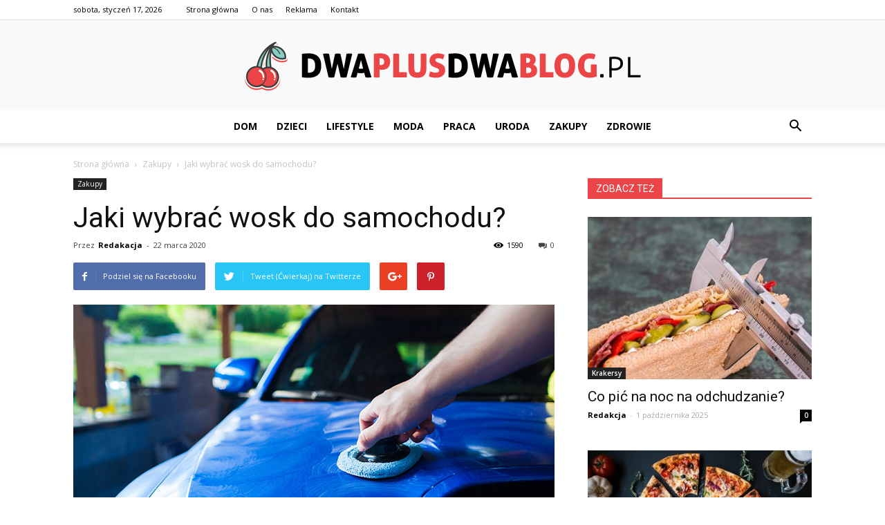

--- FILE ---
content_type: text/html; charset=UTF-8
request_url: https://dwaplusdwablog.pl/jaki-wybrac-wosk-do-samochodu/
body_size: 91976
content:
<!doctype html >
<!--[if IE 8]>    <html class="ie8" lang="en"> <![endif]-->
<!--[if IE 9]>    <html class="ie9" lang="en"> <![endif]-->
<!--[if gt IE 8]><!--> <html lang="pl-PL"> <!--<![endif]-->
<head>
    <title>Jaki wybrać wosk do samochodu? - DwaPlusDwaBlog.pl</title>
    <meta charset="UTF-8" />
    <meta name="viewport" content="width=device-width, initial-scale=1.0">
    <link rel="pingback" href="https://dwaplusdwablog.pl/xmlrpc.php" />
    <meta property="og:image" content="https://dwaplusdwablog.pl/wp-content/uploads/2020/03/wosk-samochodowy.jpg" /><meta name="author" content="Redakacja">

<!-- This site is optimized with the Yoast SEO plugin v12.7.1 - https://yoast.com/wordpress/plugins/seo/ -->
<meta name="robots" content="max-snippet:-1, max-image-preview:large, max-video-preview:-1"/>
<link rel="canonical" href="https://dwaplusdwablog.pl/jaki-wybrac-wosk-do-samochodu/" />
<meta property="og:locale" content="pl_PL" />
<meta property="og:type" content="article" />
<meta property="og:title" content="Jaki wybrać wosk do samochodu? - DwaPlusDwaBlog.pl" />
<meta property="og:description" content="Każdy kierowca powinien zadbać o to, aby karoseria jego samochodu była nieskazitelnie czysta oraz lśniąca. W tym celu warto regularnie woskować lakier samochodowy. Zabieg ten jest bardzo potrzeby, bowiem dodaje każdej karoserii samochodowej nie tylko blasku, lecz także zabezpiecza ją dostatecznie przed zabrudzeniami. Jakie są zalety woskowania samochodu? Woskowanie samochodu posiada wiele istotnych zalet. Czynność &hellip;" />
<meta property="og:url" content="https://dwaplusdwablog.pl/jaki-wybrac-wosk-do-samochodu/" />
<meta property="og:site_name" content="DwaPlusDwaBlog.pl" />
<meta property="article:section" content="Zakupy" />
<meta property="article:published_time" content="2020-03-22T11:40:29+00:00" />
<meta property="og:image" content="https://dwaplusdwablog.pl/wp-content/uploads/2020/03/wosk-samochodowy.jpg" />
<meta property="og:image:secure_url" content="https://dwaplusdwablog.pl/wp-content/uploads/2020/03/wosk-samochodowy.jpg" />
<meta property="og:image:width" content="696" />
<meta property="og:image:height" content="464" />
<meta name="twitter:card" content="summary_large_image" />
<meta name="twitter:description" content="Każdy kierowca powinien zadbać o to, aby karoseria jego samochodu była nieskazitelnie czysta oraz lśniąca. W tym celu warto regularnie woskować lakier samochodowy. Zabieg ten jest bardzo potrzeby, bowiem dodaje każdej karoserii samochodowej nie tylko blasku, lecz także zabezpiecza ją dostatecznie przed zabrudzeniami. Jakie są zalety woskowania samochodu? Woskowanie samochodu posiada wiele istotnych zalet. Czynność [&hellip;]" />
<meta name="twitter:title" content="Jaki wybrać wosk do samochodu? - DwaPlusDwaBlog.pl" />
<meta name="twitter:image" content="https://dwaplusdwablog.pl/wp-content/uploads/2020/03/wosk-samochodowy.jpg" />
<script type='application/ld+json' class='yoast-schema-graph yoast-schema-graph--main'>{"@context":"https://schema.org","@graph":[{"@type":"WebSite","@id":"https://dwaplusdwablog.pl/#website","url":"https://dwaplusdwablog.pl/","name":"DwaPlusDwaBlog.pl","potentialAction":{"@type":"SearchAction","target":"https://dwaplusdwablog.pl/?s={search_term_string}","query-input":"required name=search_term_string"}},{"@type":"ImageObject","@id":"https://dwaplusdwablog.pl/jaki-wybrac-wosk-do-samochodu/#primaryimage","url":"https://dwaplusdwablog.pl/wp-content/uploads/2020/03/wosk-samochodowy.jpg","width":696,"height":464,"caption":"wosk do samochodu"},{"@type":"WebPage","@id":"https://dwaplusdwablog.pl/jaki-wybrac-wosk-do-samochodu/#webpage","url":"https://dwaplusdwablog.pl/jaki-wybrac-wosk-do-samochodu/","inLanguage":"pl-PL","name":"Jaki wybra\u0107 wosk do samochodu? - DwaPlusDwaBlog.pl","isPartOf":{"@id":"https://dwaplusdwablog.pl/#website"},"primaryImageOfPage":{"@id":"https://dwaplusdwablog.pl/jaki-wybrac-wosk-do-samochodu/#primaryimage"},"datePublished":"2020-03-22T11:40:29+00:00","dateModified":"2020-03-22T11:40:29+00:00","author":{"@id":"https://dwaplusdwablog.pl/#/schema/person/0de2d75c0fd5f45226ba3f0d049a7c9d"}},{"@type":["Person"],"@id":"https://dwaplusdwablog.pl/#/schema/person/0de2d75c0fd5f45226ba3f0d049a7c9d","name":"Redakacja","image":{"@type":"ImageObject","@id":"https://dwaplusdwablog.pl/#authorlogo","url":"https://secure.gravatar.com/avatar/47b4c9b22f7855a56c6c6c148bd4234a?s=96&d=mm&r=g","caption":"Redakacja"},"sameAs":[]}]}</script>
<!-- / Yoast SEO plugin. -->

<link rel='dns-prefetch' href='//fonts.googleapis.com' />
<link rel='dns-prefetch' href='//s.w.org' />
<link rel="alternate" type="application/rss+xml" title="DwaPlusDwaBlog.pl &raquo; Kanał z wpisami" href="https://dwaplusdwablog.pl/feed/" />
<link rel="alternate" type="application/rss+xml" title="DwaPlusDwaBlog.pl &raquo; Kanał z komentarzami" href="https://dwaplusdwablog.pl/comments/feed/" />
<link rel="alternate" type="application/rss+xml" title="DwaPlusDwaBlog.pl &raquo; Jaki wybrać wosk do samochodu? Kanał z komentarzami" href="https://dwaplusdwablog.pl/jaki-wybrac-wosk-do-samochodu/feed/" />
		<script type="text/javascript">
			window._wpemojiSettings = {"baseUrl":"https:\/\/s.w.org\/images\/core\/emoji\/11\/72x72\/","ext":".png","svgUrl":"https:\/\/s.w.org\/images\/core\/emoji\/11\/svg\/","svgExt":".svg","source":{"concatemoji":"https:\/\/dwaplusdwablog.pl\/wp-includes\/js\/wp-emoji-release.min.js?ver=4.9.26"}};
			!function(e,a,t){var n,r,o,i=a.createElement("canvas"),p=i.getContext&&i.getContext("2d");function s(e,t){var a=String.fromCharCode;p.clearRect(0,0,i.width,i.height),p.fillText(a.apply(this,e),0,0);e=i.toDataURL();return p.clearRect(0,0,i.width,i.height),p.fillText(a.apply(this,t),0,0),e===i.toDataURL()}function c(e){var t=a.createElement("script");t.src=e,t.defer=t.type="text/javascript",a.getElementsByTagName("head")[0].appendChild(t)}for(o=Array("flag","emoji"),t.supports={everything:!0,everythingExceptFlag:!0},r=0;r<o.length;r++)t.supports[o[r]]=function(e){if(!p||!p.fillText)return!1;switch(p.textBaseline="top",p.font="600 32px Arial",e){case"flag":return s([55356,56826,55356,56819],[55356,56826,8203,55356,56819])?!1:!s([55356,57332,56128,56423,56128,56418,56128,56421,56128,56430,56128,56423,56128,56447],[55356,57332,8203,56128,56423,8203,56128,56418,8203,56128,56421,8203,56128,56430,8203,56128,56423,8203,56128,56447]);case"emoji":return!s([55358,56760,9792,65039],[55358,56760,8203,9792,65039])}return!1}(o[r]),t.supports.everything=t.supports.everything&&t.supports[o[r]],"flag"!==o[r]&&(t.supports.everythingExceptFlag=t.supports.everythingExceptFlag&&t.supports[o[r]]);t.supports.everythingExceptFlag=t.supports.everythingExceptFlag&&!t.supports.flag,t.DOMReady=!1,t.readyCallback=function(){t.DOMReady=!0},t.supports.everything||(n=function(){t.readyCallback()},a.addEventListener?(a.addEventListener("DOMContentLoaded",n,!1),e.addEventListener("load",n,!1)):(e.attachEvent("onload",n),a.attachEvent("onreadystatechange",function(){"complete"===a.readyState&&t.readyCallback()})),(n=t.source||{}).concatemoji?c(n.concatemoji):n.wpemoji&&n.twemoji&&(c(n.twemoji),c(n.wpemoji)))}(window,document,window._wpemojiSettings);
		</script>
		<style type="text/css">
img.wp-smiley,
img.emoji {
	display: inline !important;
	border: none !important;
	box-shadow: none !important;
	height: 1em !important;
	width: 1em !important;
	margin: 0 .07em !important;
	vertical-align: -0.1em !important;
	background: none !important;
	padding: 0 !important;
}
</style>
<link rel='stylesheet' id='google-fonts-style-css'  href='https://fonts.googleapis.com/css?family=Open+Sans%3A300italic%2C400%2C400italic%2C600%2C600italic%2C700%7CRoboto%3A300%2C400%2C400italic%2C500%2C500italic%2C700%2C900&#038;ver=7.8.1' type='text/css' media='all' />
<link rel='stylesheet' id='js_composer_front-css'  href='https://dwaplusdwablog.pl/wp-content/plugins/js_composer/assets/css/js_composer.min.css?ver=5.1.1' type='text/css' media='all' />
<link rel='stylesheet' id='td-theme-css'  href='https://dwaplusdwablog.pl/wp-content/themes/Newspaper/style.css?ver=7.8.1' type='text/css' media='all' />
<script type='text/javascript' src='https://dwaplusdwablog.pl/wp-includes/js/jquery/jquery.js?ver=1.12.4'></script>
<script type='text/javascript' src='https://dwaplusdwablog.pl/wp-includes/js/jquery/jquery-migrate.min.js?ver=1.4.1'></script>
<link rel='https://api.w.org/' href='https://dwaplusdwablog.pl/wp-json/' />
<link rel="EditURI" type="application/rsd+xml" title="RSD" href="https://dwaplusdwablog.pl/xmlrpc.php?rsd" />
<link rel="wlwmanifest" type="application/wlwmanifest+xml" href="https://dwaplusdwablog.pl/wp-includes/wlwmanifest.xml" /> 
<meta name="generator" content="WordPress 4.9.26" />
<link rel='shortlink' href='https://dwaplusdwablog.pl/?p=27' />
<link rel="alternate" type="application/json+oembed" href="https://dwaplusdwablog.pl/wp-json/oembed/1.0/embed?url=https%3A%2F%2Fdwaplusdwablog.pl%2Fjaki-wybrac-wosk-do-samochodu%2F" />
<link rel="alternate" type="text/xml+oembed" href="https://dwaplusdwablog.pl/wp-json/oembed/1.0/embed?url=https%3A%2F%2Fdwaplusdwablog.pl%2Fjaki-wybrac-wosk-do-samochodu%2F&#038;format=xml" />
<!--[if lt IE 9]><script src="https://html5shim.googlecode.com/svn/trunk/html5.js"></script><![endif]-->
    <meta name="generator" content="Powered by Visual Composer - drag and drop page builder for WordPress."/>
<!--[if lte IE 9]><link rel="stylesheet" type="text/css" href="https://dwaplusdwablog.pl/wp-content/plugins/js_composer/assets/css/vc_lte_ie9.min.css" media="screen"><![endif]-->
<!-- JS generated by theme -->

<script>
    
    

	    var tdBlocksArray = []; //here we store all the items for the current page

	    //td_block class - each ajax block uses a object of this class for requests
	    function tdBlock() {
		    this.id = '';
		    this.block_type = 1; //block type id (1-234 etc)
		    this.atts = '';
		    this.td_column_number = '';
		    this.td_current_page = 1; //
		    this.post_count = 0; //from wp
		    this.found_posts = 0; //from wp
		    this.max_num_pages = 0; //from wp
		    this.td_filter_value = ''; //current live filter value
		    this.is_ajax_running = false;
		    this.td_user_action = ''; // load more or infinite loader (used by the animation)
		    this.header_color = '';
		    this.ajax_pagination_infinite_stop = ''; //show load more at page x
	    }


        // td_js_generator - mini detector
        (function(){
            var htmlTag = document.getElementsByTagName("html")[0];

            if ( navigator.userAgent.indexOf("MSIE 10.0") > -1 ) {
                htmlTag.className += ' ie10';
            }

            if ( !!navigator.userAgent.match(/Trident.*rv\:11\./) ) {
                htmlTag.className += ' ie11';
            }

            if ( /(iPad|iPhone|iPod)/g.test(navigator.userAgent) ) {
                htmlTag.className += ' td-md-is-ios';
            }

            var user_agent = navigator.userAgent.toLowerCase();
            if ( user_agent.indexOf("android") > -1 ) {
                htmlTag.className += ' td-md-is-android';
            }

            if ( -1 !== navigator.userAgent.indexOf('Mac OS X')  ) {
                htmlTag.className += ' td-md-is-os-x';
            }

            if ( /chrom(e|ium)/.test(navigator.userAgent.toLowerCase()) ) {
               htmlTag.className += ' td-md-is-chrome';
            }

            if ( -1 !== navigator.userAgent.indexOf('Firefox') ) {
                htmlTag.className += ' td-md-is-firefox';
            }

            if ( -1 !== navigator.userAgent.indexOf('Safari') && -1 === navigator.userAgent.indexOf('Chrome') ) {
                htmlTag.className += ' td-md-is-safari';
            }

            if( -1 !== navigator.userAgent.indexOf('IEMobile') ){
                htmlTag.className += ' td-md-is-iemobile';
            }

        })();




        var tdLocalCache = {};

        ( function () {
            "use strict";

            tdLocalCache = {
                data: {},
                remove: function (resource_id) {
                    delete tdLocalCache.data[resource_id];
                },
                exist: function (resource_id) {
                    return tdLocalCache.data.hasOwnProperty(resource_id) && tdLocalCache.data[resource_id] !== null;
                },
                get: function (resource_id) {
                    return tdLocalCache.data[resource_id];
                },
                set: function (resource_id, cachedData) {
                    tdLocalCache.remove(resource_id);
                    tdLocalCache.data[resource_id] = cachedData;
                }
            };
        })();

    
    
var td_viewport_interval_list=[{"limitBottom":767,"sidebarWidth":228},{"limitBottom":1018,"sidebarWidth":300},{"limitBottom":1140,"sidebarWidth":324}];
var td_animation_stack_effect="type0";
var tds_animation_stack=true;
var td_animation_stack_specific_selectors=".entry-thumb, img";
var td_animation_stack_general_selectors=".td-animation-stack img, .td-animation-stack .entry-thumb, .post img";
var td_ajax_url="https:\/\/dwaplusdwablog.pl\/wp-admin\/admin-ajax.php?td_theme_name=Newspaper&v=7.8.1";
var td_get_template_directory_uri="https:\/\/dwaplusdwablog.pl\/wp-content\/themes\/Newspaper";
var tds_snap_menu="smart_snap_always";
var tds_logo_on_sticky="show_header_logo";
var tds_header_style="10";
var td_please_wait="Prosz\u0119 czeka\u0107 ...";
var td_email_user_pass_incorrect="U\u017cytkownik lub has\u0142o niepoprawne!";
var td_email_user_incorrect="E-mail lub nazwa u\u017cytkownika jest niepoprawna!";
var td_email_incorrect="E-mail niepoprawny!";
var tds_more_articles_on_post_enable="show";
var tds_more_articles_on_post_time_to_wait="";
var tds_more_articles_on_post_pages_distance_from_top=0;
var tds_theme_color_site_wide="#eb4547";
var tds_smart_sidebar="enabled";
var tdThemeName="Newspaper";
var td_magnific_popup_translation_tPrev="Poprzedni (Strza\u0142ka w lewo)";
var td_magnific_popup_translation_tNext="Nast\u0119pny (Strza\u0142ka w prawo)";
var td_magnific_popup_translation_tCounter="%curr% z %total%";
var td_magnific_popup_translation_ajax_tError="Zawarto\u015b\u0107 z %url% nie mo\u017ce by\u0107 za\u0142adowana.";
var td_magnific_popup_translation_image_tError="Obraz #%curr% nie mo\u017ce by\u0107 za\u0142adowany.";
var td_ad_background_click_link="";
var td_ad_background_click_target="";
</script>


<!-- Header style compiled by theme -->

<style>
    
.td-header-wrap .black-menu .sf-menu > .current-menu-item > a,
    .td-header-wrap .black-menu .sf-menu > .current-menu-ancestor > a,
    .td-header-wrap .black-menu .sf-menu > .current-category-ancestor > a,
    .td-header-wrap .black-menu .sf-menu > li > a:hover,
    .td-header-wrap .black-menu .sf-menu > .sfHover > a,
    .td-header-style-12 .td-header-menu-wrap-full,
    .sf-menu > .current-menu-item > a:after,
    .sf-menu > .current-menu-ancestor > a:after,
    .sf-menu > .current-category-ancestor > a:after,
    .sf-menu > li:hover > a:after,
    .sf-menu > .sfHover > a:after,
    .td-header-style-12 .td-affix,
    .header-search-wrap .td-drop-down-search:after,
    .header-search-wrap .td-drop-down-search .btn:hover,
    input[type=submit]:hover,
    .td-read-more a,
    .td-post-category:hover,
    .td-grid-style-1.td-hover-1 .td-big-grid-post:hover .td-post-category,
    .td-grid-style-5.td-hover-1 .td-big-grid-post:hover .td-post-category,
    .td_top_authors .td-active .td-author-post-count,
    .td_top_authors .td-active .td-author-comments-count,
    .td_top_authors .td_mod_wrap:hover .td-author-post-count,
    .td_top_authors .td_mod_wrap:hover .td-author-comments-count,
    .td-404-sub-sub-title a:hover,
    .td-search-form-widget .wpb_button:hover,
    .td-rating-bar-wrap div,
    .td_category_template_3 .td-current-sub-category,
    .dropcap,
    .td_wrapper_video_playlist .td_video_controls_playlist_wrapper,
    .wpb_default,
    .wpb_default:hover,
    .td-left-smart-list:hover,
    .td-right-smart-list:hover,
    .woocommerce-checkout .woocommerce input.button:hover,
    .woocommerce-page .woocommerce a.button:hover,
    .woocommerce-account div.woocommerce .button:hover,
    #bbpress-forums button:hover,
    .bbp_widget_login .button:hover,
    .td-footer-wrapper .td-post-category,
    .td-footer-wrapper .widget_product_search input[type="submit"]:hover,
    .woocommerce .product a.button:hover,
    .woocommerce .product #respond input#submit:hover,
    .woocommerce .checkout input#place_order:hover,
    .woocommerce .woocommerce.widget .button:hover,
    .single-product .product .summary .cart .button:hover,
    .woocommerce-cart .woocommerce table.cart .button:hover,
    .woocommerce-cart .woocommerce .shipping-calculator-form .button:hover,
    .td-next-prev-wrap a:hover,
    .td-load-more-wrap a:hover,
    .td-post-small-box a:hover,
    .page-nav .current,
    .page-nav:first-child > div,
    .td_category_template_8 .td-category-header .td-category a.td-current-sub-category,
    .td_category_template_4 .td-category-siblings .td-category a:hover,
    #bbpress-forums .bbp-pagination .current,
    #bbpress-forums #bbp-single-user-details #bbp-user-navigation li.current a,
    .td-theme-slider:hover .slide-meta-cat a,
    a.vc_btn-black:hover,
    .td-trending-now-wrapper:hover .td-trending-now-title,
    .td-scroll-up,
    .td-smart-list-button:hover,
    .td-weather-information:before,
    .td-weather-week:before,
    .td_block_exchange .td-exchange-header:before,
    .td_block_big_grid_9.td-grid-style-1 .td-post-category,
    .td_block_big_grid_9.td-grid-style-5 .td-post-category,
    .td-grid-style-6.td-hover-1 .td-module-thumb:after,
    .td-pulldown-syle-2 .td-subcat-dropdown ul:after,
    .td_block_template_9 .td-block-title:after,
    .td_block_template_15 .td-block-title:before {
        background-color: #eb4547;
    }

    .global-block-template-4 .td-related-title .td-cur-simple-item:before {
        border-color: #eb4547 transparent transparent transparent !important;
    }

    .woocommerce .woocommerce-message .button:hover,
    .woocommerce .woocommerce-error .button:hover,
    .woocommerce .woocommerce-info .button:hover,
    .global-block-template-4 .td-related-title .td-cur-simple-item,
    .global-block-template-3 .td-related-title .td-cur-simple-item,
    .global-block-template-9 .td-related-title:after {
        background-color: #eb4547 !important;
    }

    .woocommerce .product .onsale,
    .woocommerce.widget .ui-slider .ui-slider-handle {
        background: none #eb4547;
    }

    .woocommerce.widget.widget_layered_nav_filters ul li a {
        background: none repeat scroll 0 0 #eb4547 !important;
    }

    a,
    cite a:hover,
    .td_mega_menu_sub_cats .cur-sub-cat,
    .td-mega-span h3 a:hover,
    .td_mod_mega_menu:hover .entry-title a,
    .header-search-wrap .result-msg a:hover,
    .top-header-menu li a:hover,
    .top-header-menu .current-menu-item > a,
    .top-header-menu .current-menu-ancestor > a,
    .top-header-menu .current-category-ancestor > a,
    .td-social-icon-wrap > a:hover,
    .td-header-sp-top-widget .td-social-icon-wrap a:hover,
    .td-page-content blockquote p,
    .td-post-content blockquote p,
    .mce-content-body blockquote p,
    .comment-content blockquote p,
    .wpb_text_column blockquote p,
    .td_block_text_with_title blockquote p,
    .td_module_wrap:hover .entry-title a,
    .td-subcat-filter .td-subcat-list a:hover,
    .td-subcat-filter .td-subcat-dropdown a:hover,
    .td_quote_on_blocks,
    .dropcap2,
    .dropcap3,
    .td_top_authors .td-active .td-authors-name a,
    .td_top_authors .td_mod_wrap:hover .td-authors-name a,
    .td-post-next-prev-content a:hover,
    .author-box-wrap .td-author-social a:hover,
    .td-author-name a:hover,
    .td-author-url a:hover,
    .td_mod_related_posts:hover h3 > a,
    .td-post-template-11 .td-related-title .td-related-left:hover,
    .td-post-template-11 .td-related-title .td-related-right:hover,
    .td-post-template-11 .td-related-title .td-cur-simple-item,
    .td-post-template-11 .td_block_related_posts .td-next-prev-wrap a:hover,
    .comment-reply-link:hover,
    .logged-in-as a:hover,
    #cancel-comment-reply-link:hover,
    .td-search-query,
    .td-category-header .td-pulldown-category-filter-link:hover,
    .td-category-siblings .td-subcat-dropdown a:hover,
    .td-category-siblings .td-subcat-dropdown a.td-current-sub-category,
    .widget a:hover,
    .archive .widget_archive .current,
    .archive .widget_archive .current a,
    .widget_calendar tfoot a:hover,
    .woocommerce a.added_to_cart:hover,
    #bbpress-forums li.bbp-header .bbp-reply-content span a:hover,
    #bbpress-forums .bbp-forum-freshness a:hover,
    #bbpress-forums .bbp-topic-freshness a:hover,
    #bbpress-forums .bbp-forums-list li a:hover,
    #bbpress-forums .bbp-forum-title:hover,
    #bbpress-forums .bbp-topic-permalink:hover,
    #bbpress-forums .bbp-topic-started-by a:hover,
    #bbpress-forums .bbp-topic-started-in a:hover,
    #bbpress-forums .bbp-body .super-sticky li.bbp-topic-title .bbp-topic-permalink,
    #bbpress-forums .bbp-body .sticky li.bbp-topic-title .bbp-topic-permalink,
    .widget_display_replies .bbp-author-name,
    .widget_display_topics .bbp-author-name,
    .footer-text-wrap .footer-email-wrap a,
    .td-subfooter-menu li a:hover,
    .footer-social-wrap a:hover,
    a.vc_btn-black:hover,
    .td-smart-list-dropdown-wrap .td-smart-list-button:hover,
    .td_module_17 .td-read-more a:hover,
    .td_module_18 .td-read-more a:hover,
    .td_module_19 .td-post-author-name a:hover,
    .td-instagram-user a,
    .td-pulldown-syle-2 .td-subcat-dropdown:hover .td-subcat-more span,
    .td-pulldown-syle-2 .td-subcat-dropdown:hover .td-subcat-more i,
    .td-pulldown-syle-3 .td-subcat-dropdown:hover .td-subcat-more span,
    .td-pulldown-syle-3 .td-subcat-dropdown:hover .td-subcat-more i,
    .td-block-title-wrap .td-wrapper-pulldown-filter .td-pulldown-filter-display-option:hover,
    .td-block-title-wrap .td-wrapper-pulldown-filter .td-pulldown-filter-display-option:hover i,
    .td-block-title-wrap .td-wrapper-pulldown-filter .td-pulldown-filter-link:hover,
    .td-block-title-wrap .td-wrapper-pulldown-filter .td-pulldown-filter-item .td-cur-simple-item,
    .global-block-template-2 .td-related-title .td-cur-simple-item,
    .global-block-template-5 .td-related-title .td-cur-simple-item,
    .global-block-template-6 .td-related-title .td-cur-simple-item,
    .global-block-template-7 .td-related-title .td-cur-simple-item,
    .global-block-template-8 .td-related-title .td-cur-simple-item,
    .global-block-template-9 .td-related-title .td-cur-simple-item,
    .global-block-template-10 .td-related-title .td-cur-simple-item,
    .global-block-template-11 .td-related-title .td-cur-simple-item,
    .global-block-template-12 .td-related-title .td-cur-simple-item,
    .global-block-template-13 .td-related-title .td-cur-simple-item,
    .global-block-template-14 .td-related-title .td-cur-simple-item,
    .global-block-template-15 .td-related-title .td-cur-simple-item,
    .global-block-template-16 .td-related-title .td-cur-simple-item,
    .global-block-template-17 .td-related-title .td-cur-simple-item,
    .td-theme-wrap .sf-menu ul .td-menu-item > a:hover,
    .td-theme-wrap .sf-menu ul .sfHover > a,
    .td-theme-wrap .sf-menu ul .current-menu-ancestor > a,
    .td-theme-wrap .sf-menu ul .current-category-ancestor > a,
    .td-theme-wrap .sf-menu ul .current-menu-item > a {
        color: #eb4547;
    }

    a.vc_btn-black.vc_btn_square_outlined:hover,
    a.vc_btn-black.vc_btn_outlined:hover,
    .td-mega-menu-page .wpb_content_element ul li a:hover,
     .td-theme-wrap .td-aj-search-results .td_module_wrap:hover .entry-title a,
    .td-theme-wrap .header-search-wrap .result-msg a:hover {
        color: #eb4547 !important;
    }

    .td-next-prev-wrap a:hover,
    .td-load-more-wrap a:hover,
    .td-post-small-box a:hover,
    .page-nav .current,
    .page-nav:first-child > div,
    .td_category_template_8 .td-category-header .td-category a.td-current-sub-category,
    .td_category_template_4 .td-category-siblings .td-category a:hover,
    #bbpress-forums .bbp-pagination .current,
    .post .td_quote_box,
    .page .td_quote_box,
    a.vc_btn-black:hover,
    .td_block_template_5 .td-block-title > * {
        border-color: #eb4547;
    }

    .td_wrapper_video_playlist .td_video_currently_playing:after {
        border-color: #eb4547 !important;
    }

    .header-search-wrap .td-drop-down-search:before {
        border-color: transparent transparent #eb4547 transparent;
    }

    .block-title > span,
    .block-title > a,
    .block-title > label,
    .widgettitle,
    .widgettitle:after,
    .td-trending-now-title,
    .td-trending-now-wrapper:hover .td-trending-now-title,
    .wpb_tabs li.ui-tabs-active a,
    .wpb_tabs li:hover a,
    .vc_tta-container .vc_tta-color-grey.vc_tta-tabs-position-top.vc_tta-style-classic .vc_tta-tabs-container .vc_tta-tab.vc_active > a,
    .vc_tta-container .vc_tta-color-grey.vc_tta-tabs-position-top.vc_tta-style-classic .vc_tta-tabs-container .vc_tta-tab:hover > a,
    .td_block_template_1 .td-related-title .td-cur-simple-item,
    .woocommerce .product .products h2,
    .td-subcat-filter .td-subcat-dropdown:hover .td-subcat-more {
    	background-color: #eb4547;
    }

    .woocommerce div.product .woocommerce-tabs ul.tabs li.active {
    	background-color: #eb4547 !important;
    }

    .block-title,
    .td_block_template_1 .td-related-title,
    .wpb_tabs .wpb_tabs_nav,
    .vc_tta-container .vc_tta-color-grey.vc_tta-tabs-position-top.vc_tta-style-classic .vc_tta-tabs-container,
    .woocommerce div.product .woocommerce-tabs ul.tabs:before {
        border-color: #eb4547;
    }
    .td_block_wrap .td-subcat-item a.td-cur-simple-item {
	    color: #eb4547;
	}


    
    .td-grid-style-4 .entry-title
    {
        background-color: rgba(235, 69, 71, 0.7);
    }

    
    .block-title > span,
    .block-title > span > a,
    .block-title > a,
    .block-title > label,
    .widgettitle,
    .widgettitle:after,
    .td-trending-now-title,
    .td-trending-now-wrapper:hover .td-trending-now-title,
    .wpb_tabs li.ui-tabs-active a,
    .wpb_tabs li:hover a,
    .vc_tta-container .vc_tta-color-grey.vc_tta-tabs-position-top.vc_tta-style-classic .vc_tta-tabs-container .vc_tta-tab.vc_active > a,
    .vc_tta-container .vc_tta-color-grey.vc_tta-tabs-position-top.vc_tta-style-classic .vc_tta-tabs-container .vc_tta-tab:hover > a,
    .td_block_template_1 .td-related-title .td-cur-simple-item,
    .woocommerce .product .products h2,
    .td-subcat-filter .td-subcat-dropdown:hover .td-subcat-more,
    .td-weather-information:before,
    .td-weather-week:before,
    .td_block_exchange .td-exchange-header:before,
    .td-theme-wrap .td_block_template_3 .td-block-title > *,
    .td-theme-wrap .td_block_template_4 .td-block-title > *,
    .td-theme-wrap .td_block_template_7 .td-block-title > *,
    .td-theme-wrap .td_block_template_9 .td-block-title:after,
    .td-theme-wrap .td_block_template_10 .td-block-title::before,
    .td-theme-wrap .td_block_template_11 .td-block-title::before,
    .td-theme-wrap .td_block_template_11 .td-block-title::after,
    .td-theme-wrap .td_block_template_14 .td-block-title,
    .td-theme-wrap .td_block_template_15 .td-block-title:before,
    .td-theme-wrap .td_block_template_17 .td-block-title:before {
        background-color: #eb4547;
    }

    .woocommerce div.product .woocommerce-tabs ul.tabs li.active {
    	background-color: #eb4547 !important;
    }

    .block-title,
    .td_block_template_1 .td-related-title,
    .wpb_tabs .wpb_tabs_nav,
    .vc_tta-container .vc_tta-color-grey.vc_tta-tabs-position-top.vc_tta-style-classic .vc_tta-tabs-container,
    .woocommerce div.product .woocommerce-tabs ul.tabs:before,
    .td-theme-wrap .td_block_template_5 .td-block-title > *,
    .td-theme-wrap .td_block_template_17 .td-block-title,
    .td-theme-wrap .td_block_template_17 .td-block-title::before {
        border-color: #eb4547;
    }

    .td-theme-wrap .td_block_template_4 .td-block-title > *:before,
    .td-theme-wrap .td_block_template_17 .td-block-title::after {
        border-color: #eb4547 transparent transparent transparent;
    }

    
    .td-banner-wrap-full,
    .td-header-style-11 .td-logo-wrap-full {
        background-color: #f9f9f9;
    }

    .td-header-style-11 .td-logo-wrap-full {
        border-bottom: 0;
    }

    @media (min-width: 1019px) {
        .td-header-style-2 .td-header-sp-recs,
        .td-header-style-5 .td-a-rec-id-header > div,
        .td-header-style-5 .td-g-rec-id-header > .adsbygoogle,
        .td-header-style-6 .td-a-rec-id-header > div,
        .td-header-style-6 .td-g-rec-id-header > .adsbygoogle,
        .td-header-style-7 .td-a-rec-id-header > div,
        .td-header-style-7 .td-g-rec-id-header > .adsbygoogle,
        .td-header-style-8 .td-a-rec-id-header > div,
        .td-header-style-8 .td-g-rec-id-header > .adsbygoogle,
        .td-header-style-12 .td-a-rec-id-header > div,
        .td-header-style-12 .td-g-rec-id-header > .adsbygoogle {
            margin-bottom: 24px !important;
        }
    }

    @media (min-width: 768px) and (max-width: 1018px) {
        .td-header-style-2 .td-header-sp-recs,
        .td-header-style-5 .td-a-rec-id-header > div,
        .td-header-style-5 .td-g-rec-id-header > .adsbygoogle,
        .td-header-style-6 .td-a-rec-id-header > div,
        .td-header-style-6 .td-g-rec-id-header > .adsbygoogle,
        .td-header-style-7 .td-a-rec-id-header > div,
        .td-header-style-7 .td-g-rec-id-header > .adsbygoogle,
        .td-header-style-8 .td-a-rec-id-header > div,
        .td-header-style-8 .td-g-rec-id-header > .adsbygoogle,
        .td-header-style-12 .td-a-rec-id-header > div,
        .td-header-style-12 .td-g-rec-id-header > .adsbygoogle {
            margin-bottom: 14px !important;
        }
    }

     
    .td-footer-wrapper,
    .td-footer-wrapper .td_block_template_7 .td-block-title > *,
    .td-footer-wrapper .td_block_template_17 .td-block-title,
    .td-footer-wrapper .td-block-title-wrap .td-wrapper-pulldown-filter {
        background-color: #f9f9f9;
    }

    
    .td-footer-wrapper,
    .td-footer-wrapper a,
    .td-footer-wrapper .block-title a,
    .td-footer-wrapper .block-title span,
    .td-footer-wrapper .block-title label,
    .td-footer-wrapper .td-excerpt,
    .td-footer-wrapper .td-post-author-name span,
    .td-footer-wrapper .td-post-date,
    .td-footer-wrapper .td-social-style3 .td_social_type a,
    .td-footer-wrapper .td-social-style3,
    .td-footer-wrapper .td-social-style4 .td_social_type a,
    .td-footer-wrapper .td-social-style4,
    .td-footer-wrapper .td-social-style9,
    .td-footer-wrapper .td-social-style10,
    .td-footer-wrapper .td-social-style2 .td_social_type a,
    .td-footer-wrapper .td-social-style8 .td_social_type a,
    .td-footer-wrapper .td-social-style2 .td_social_type,
    .td-footer-wrapper .td-social-style8 .td_social_type,
    .td-footer-template-13 .td-social-name,
    .td-footer-wrapper .td_block_template_7 .td-block-title > * {
        color: #000000;
    }

    .td-footer-wrapper .widget_calendar th,
    .td-footer-wrapper .widget_calendar td,
    .td-footer-wrapper .td-social-style2 .td_social_type .td-social-box,
    .td-footer-wrapper .td-social-style8 .td_social_type .td-social-box,
    .td-social-style-2 .td-icon-font:after {
        border-color: #000000;
    }

    .td-footer-wrapper .td-module-comments a,
    .td-footer-wrapper .td-post-category,
    .td-footer-wrapper .td-slide-meta .td-post-author-name span,
    .td-footer-wrapper .td-slide-meta .td-post-date {
        color: #fff;
    }

    
    .td-footer-bottom-full .td-container::before {
        background-color: rgba(0, 0, 0, 0.1);
    }

    
	.td-footer-wrapper .block-title > span,
    .td-footer-wrapper .block-title > a,
    .td-footer-wrapper .widgettitle,
    .td-theme-wrap .td-footer-wrapper .td-container .td-block-title > *,
    .td-theme-wrap .td-footer-wrapper .td_block_template_6 .td-block-title:before {
    	color: #000000;
    }

    
    .td-footer-wrapper .footer-social-wrap .td-icon-font {
        color: #000000;
    }

    
    .td-sub-footer-container {
        background-color: #eb4547;
    }

    
    .td-sub-footer-container,
    .td-subfooter-menu li a {
        color: #ffffff;
    }

    
    .td-subfooter-menu li a:hover {
        color: #000000;
    }
</style>

<script>
  (function(i,s,o,g,r,a,m){i['GoogleAnalyticsObject']=r;i[r]=i[r]||function(){
  (i[r].q=i[r].q||[]).push(arguments)},i[r].l=1*new Date();a=s.createElement(o),
  m=s.getElementsByTagName(o)[0];a.async=1;a.src=g;m.parentNode.insertBefore(a,m)
  })(window,document,'script','https://www.google-analytics.com/analytics.js','ga');

  ga('create', 'UA-155122096-16', 'auto');
  ga('send', 'pageview');

</script><noscript><style type="text/css"> .wpb_animate_when_almost_visible { opacity: 1; }</style></noscript>    <script async src="https://pagead2.googlesyndication.com/pagead/js/adsbygoogle.js?client=ca-pub-8625692594371015"
     crossorigin="anonymous"></script>
</head>

<body class="post-template-default single single-post postid-27 single-format-standard jaki-wybrac-wosk-do-samochodu global-block-template-1 wpb-js-composer js-comp-ver-5.1.1 vc_responsive td-animation-stack-type0 td-full-layout" itemscope="itemscope" itemtype="https://schema.org/WebPage">

        <div class="td-scroll-up"><i class="td-icon-menu-up"></i></div>
    
    <div class="td-menu-background"></div>
<div id="td-mobile-nav">
    <div class="td-mobile-container">
        <!-- mobile menu top section -->
        <div class="td-menu-socials-wrap">
            <!-- socials -->
            <div class="td-menu-socials">
                            </div>
            <!-- close button -->
            <div class="td-mobile-close">
                <a href="#"><i class="td-icon-close-mobile"></i></a>
            </div>
        </div>

        <!-- login section -->
        
        <!-- menu section -->
        <div class="td-mobile-content">
            <div class="menu-menu-container"><ul id="menu-menu" class="td-mobile-main-menu"><li id="menu-item-39" class="menu-item menu-item-type-taxonomy menu-item-object-category menu-item-first menu-item-39"><a href="https://dwaplusdwablog.pl/category/dom/">Dom</a></li>
<li id="menu-item-40" class="menu-item menu-item-type-taxonomy menu-item-object-category menu-item-40"><a href="https://dwaplusdwablog.pl/category/dzieci/">Dzieci</a></li>
<li id="menu-item-41" class="menu-item menu-item-type-taxonomy menu-item-object-category menu-item-41"><a href="https://dwaplusdwablog.pl/category/lifestyle/">Lifestyle</a></li>
<li id="menu-item-42" class="menu-item menu-item-type-taxonomy menu-item-object-category menu-item-42"><a href="https://dwaplusdwablog.pl/category/moda/">Moda</a></li>
<li id="menu-item-43" class="menu-item menu-item-type-taxonomy menu-item-object-category menu-item-43"><a href="https://dwaplusdwablog.pl/category/praca/">Praca</a></li>
<li id="menu-item-44" class="menu-item menu-item-type-taxonomy menu-item-object-category menu-item-44"><a href="https://dwaplusdwablog.pl/category/uroda/">Uroda</a></li>
<li id="menu-item-45" class="menu-item menu-item-type-taxonomy menu-item-object-category current-post-ancestor current-menu-parent current-post-parent menu-item-45"><a href="https://dwaplusdwablog.pl/category/zakupy/">Zakupy</a></li>
<li id="menu-item-46" class="menu-item menu-item-type-taxonomy menu-item-object-category menu-item-46"><a href="https://dwaplusdwablog.pl/category/zdrowie/">Zdrowie</a></li>
</ul></div>        </div>
    </div>

    <!-- register/login section -->
    </div>    <div class="td-search-background"></div>
<div class="td-search-wrap-mob">
	<div class="td-drop-down-search" aria-labelledby="td-header-search-button">
		<form method="get" class="td-search-form" action="https://dwaplusdwablog.pl/">
			<!-- close button -->
			<div class="td-search-close">
				<a href="#"><i class="td-icon-close-mobile"></i></a>
			</div>
			<div role="search" class="td-search-input">
				<span>Wyszukiwanie</span>
				<input id="td-header-search-mob" type="text" value="" name="s" autocomplete="off" />
			</div>
		</form>
		<div id="td-aj-search-mob"></div>
	</div>
</div>    
    
    <div id="td-outer-wrap" class="td-theme-wrap">
    
        <!--
Header style 10
-->

<div class="td-header-wrap td-header-style-10">

	<div class="td-header-top-menu-full td-container-wrap ">
		<div class="td-container td-header-row td-header-top-menu">
            
    <div class="top-bar-style-1">
        
<div class="td-header-sp-top-menu">


	        <div class="td_data_time">
            <div >

                sobota, styczeń 17, 2026
            </div>
        </div>
    <div class="menu-top-container"><ul id="menu-top" class="top-header-menu"><li id="menu-item-15" class="menu-item menu-item-type-post_type menu-item-object-page menu-item-home menu-item-first td-menu-item td-normal-menu menu-item-15"><a href="https://dwaplusdwablog.pl/">Strona główna</a></li>
<li id="menu-item-18" class="menu-item menu-item-type-post_type menu-item-object-page td-menu-item td-normal-menu menu-item-18"><a href="https://dwaplusdwablog.pl/o-nas/">O nas</a></li>
<li id="menu-item-17" class="menu-item menu-item-type-post_type menu-item-object-page td-menu-item td-normal-menu menu-item-17"><a href="https://dwaplusdwablog.pl/reklama/">Reklama</a></li>
<li id="menu-item-16" class="menu-item menu-item-type-post_type menu-item-object-page td-menu-item td-normal-menu menu-item-16"><a href="https://dwaplusdwablog.pl/kontakt/">Kontakt</a></li>
</ul></div></div>
        <div class="td-header-sp-top-widget">
    </div>
    </div>

<!-- LOGIN MODAL -->
		</div>
	</div>

    <div class="td-banner-wrap-full td-logo-wrap-full  td-container-wrap ">
        <div class="td-header-sp-logo">
            			<a class="td-main-logo" href="https://dwaplusdwablog.pl/">
				<img src="https://dwaplusdwablog.pl/wp-content/uploads/2020/03/dwaplusdwablog.png" alt="DwaPlusDwaBlog.pl" title="DwaPlusDwaBlog.pl"/>
				<span class="td-visual-hidden">DwaPlusDwaBlog.pl</span>
			</a>
		        </div>
    </div>

	<div class="td-header-menu-wrap-full td-container-wrap ">
		<div class="td-header-menu-wrap td-header-gradient">
			<div class="td-container td-header-row td-header-main-menu">
				<div id="td-header-menu" role="navigation">
    <div id="td-top-mobile-toggle"><a href="#"><i class="td-icon-font td-icon-mobile"></i></a></div>
    <div class="td-main-menu-logo td-logo-in-header">
                <a class="td-main-logo" href="https://dwaplusdwablog.pl/">
            <img src="https://dwaplusdwablog.pl/wp-content/uploads/2020/03/dwaplusdwablog.png" alt="DwaPlusDwaBlog.pl" title="DwaPlusDwaBlog.pl"/>
        </a>
        </div>
    <div class="menu-menu-container"><ul id="menu-menu-1" class="sf-menu"><li class="menu-item menu-item-type-taxonomy menu-item-object-category menu-item-first td-menu-item td-normal-menu menu-item-39"><a href="https://dwaplusdwablog.pl/category/dom/">Dom</a></li>
<li class="menu-item menu-item-type-taxonomy menu-item-object-category td-menu-item td-normal-menu menu-item-40"><a href="https://dwaplusdwablog.pl/category/dzieci/">Dzieci</a></li>
<li class="menu-item menu-item-type-taxonomy menu-item-object-category td-menu-item td-normal-menu menu-item-41"><a href="https://dwaplusdwablog.pl/category/lifestyle/">Lifestyle</a></li>
<li class="menu-item menu-item-type-taxonomy menu-item-object-category td-menu-item td-normal-menu menu-item-42"><a href="https://dwaplusdwablog.pl/category/moda/">Moda</a></li>
<li class="menu-item menu-item-type-taxonomy menu-item-object-category td-menu-item td-normal-menu menu-item-43"><a href="https://dwaplusdwablog.pl/category/praca/">Praca</a></li>
<li class="menu-item menu-item-type-taxonomy menu-item-object-category td-menu-item td-normal-menu menu-item-44"><a href="https://dwaplusdwablog.pl/category/uroda/">Uroda</a></li>
<li class="menu-item menu-item-type-taxonomy menu-item-object-category current-post-ancestor current-menu-parent current-post-parent td-menu-item td-normal-menu menu-item-45"><a href="https://dwaplusdwablog.pl/category/zakupy/">Zakupy</a></li>
<li class="menu-item menu-item-type-taxonomy menu-item-object-category td-menu-item td-normal-menu menu-item-46"><a href="https://dwaplusdwablog.pl/category/zdrowie/">Zdrowie</a></li>
</ul></div></div>


<div class="td-search-wrapper">
    <div id="td-top-search">
        <!-- Search -->
        <div class="header-search-wrap">
            <div class="dropdown header-search">
                <a id="td-header-search-button" href="#" role="button" class="dropdown-toggle " data-toggle="dropdown"><i class="td-icon-search"></i></a>
                <a id="td-header-search-button-mob" href="#" role="button" class="dropdown-toggle " data-toggle="dropdown"><i class="td-icon-search"></i></a>
            </div>
        </div>
    </div>
</div>

<div class="header-search-wrap">
	<div class="dropdown header-search">
		<div class="td-drop-down-search" aria-labelledby="td-header-search-button">
			<form method="get" class="td-search-form" action="https://dwaplusdwablog.pl/">
				<div role="search" class="td-head-form-search-wrap">
					<input id="td-header-search" type="text" value="" name="s" autocomplete="off" /><input class="wpb_button wpb_btn-inverse btn" type="submit" id="td-header-search-top" value="Wyszukiwanie" />
				</div>
			</form>
			<div id="td-aj-search"></div>
		</div>
	</div>
</div>			</div>
		</div>
	</div>

    <div class="td-banner-wrap-full td-banner-bg td-container-wrap ">
        <div class="td-container-header td-header-row td-header-header">
            <div class="td-header-sp-recs">
                <div class="td-header-rec-wrap">
    
</div>            </div>
        </div>
    </div>

</div><div class="td-main-content-wrap td-container-wrap">

    <div class="td-container td-post-template-default ">
        <div class="td-crumb-container"><div class="entry-crumbs" itemscope itemtype="http://schema.org/BreadcrumbList"><span class="td-bred-first"><a href="https://dwaplusdwablog.pl/">Strona główna</a></span> <i class="td-icon-right td-bread-sep"></i> <span itemscope itemprop="itemListElement" itemtype="http://schema.org/ListItem">
                               <a title="Zobacz wszystkie wiadomości Zakupy" class="entry-crumb" itemscope itemprop="item" itemtype="http://schema.org/Thing" href="https://dwaplusdwablog.pl/category/zakupy/">
                                  <span itemprop="name">Zakupy</span>    </a>    <meta itemprop="position" content = "1"></span> <i class="td-icon-right td-bread-sep td-bred-no-url-last"></i> <span class="td-bred-no-url-last">Jaki wybrać wosk do samochodu?</span></div></div>

        <div class="td-pb-row">
                                    <div class="td-pb-span8 td-main-content" role="main">
                            <div class="td-ss-main-content">
                                
    <article id="post-27" class="post-27 post type-post status-publish format-standard has-post-thumbnail hentry category-zakupy" itemscope itemtype="https://schema.org/Article">
        <div class="td-post-header">

            <ul class="td-category"><li class="entry-category"><a  href="https://dwaplusdwablog.pl/category/zakupy/">Zakupy</a></li></ul>
            <header class="td-post-title">
                <h1 class="entry-title">Jaki wybrać wosk do samochodu?</h1>

                

                <div class="td-module-meta-info">
                    <div class="td-post-author-name"><div class="td-author-by">Przez</div> <a href="https://dwaplusdwablog.pl/author/dwaplusdwablog/">Redakacja</a><div class="td-author-line"> - </div> </div>                    <span class="td-post-date"><time class="entry-date updated td-module-date" datetime="2020-03-22T12:40:29+00:00" >22 marca 2020</time></span>                    <div class="td-post-comments"><a href="https://dwaplusdwablog.pl/jaki-wybrac-wosk-do-samochodu/#respond"><i class="td-icon-comments"></i>0</a></div>                    <div class="td-post-views"><i class="td-icon-views"></i><span class="td-nr-views-27">1590</span></div>                </div>

            </header>

        </div>

        <div class="td-post-sharing td-post-sharing-top ">
				<div class="td-default-sharing">
		            <a class="td-social-sharing-buttons td-social-facebook" href="https://www.facebook.com/sharer.php?u=https%3A%2F%2Fdwaplusdwablog.pl%2Fjaki-wybrac-wosk-do-samochodu%2F" onclick="window.open(this.href, 'mywin','left=50,top=50,width=600,height=350,toolbar=0'); return false;"><i class="td-icon-facebook"></i><div class="td-social-but-text">Podziel się na Facebooku</div></a>
		            <a class="td-social-sharing-buttons td-social-twitter" href="https://twitter.com/intent/tweet?text=Jaki+wybra%C4%87+wosk+do+samochodu%3F&url=https%3A%2F%2Fdwaplusdwablog.pl%2Fjaki-wybrac-wosk-do-samochodu%2F&via=DwaPlusDwaBlog.pl"  ><i class="td-icon-twitter"></i><div class="td-social-but-text">Tweet (Ćwierkaj) na Twitterze</div></a>
		            <a class="td-social-sharing-buttons td-social-google" href="https://plus.google.com/share?url=https://dwaplusdwablog.pl/jaki-wybrac-wosk-do-samochodu/" onclick="window.open(this.href, 'mywin','left=50,top=50,width=600,height=350,toolbar=0'); return false;"><i class="td-icon-googleplus"></i></a>
		            <a class="td-social-sharing-buttons td-social-pinterest" href="https://pinterest.com/pin/create/button/?url=https://dwaplusdwablog.pl/jaki-wybrac-wosk-do-samochodu/&amp;media=https://dwaplusdwablog.pl/wp-content/uploads/2020/03/wosk-samochodowy.jpg&description=Jaki+wybra%C4%87+wosk+do+samochodu%3F" onclick="window.open(this.href, 'mywin','left=50,top=50,width=600,height=350,toolbar=0'); return false;"><i class="td-icon-pinterest"></i></a>
		            <a class="td-social-sharing-buttons td-social-whatsapp" href="whatsapp://send?text=Jaki+wybra%C4%87+wosk+do+samochodu%3F%20-%20https%3A%2F%2Fdwaplusdwablog.pl%2Fjaki-wybrac-wosk-do-samochodu%2F" ><i class="td-icon-whatsapp"></i></a>
	            </div></div>

        <div class="td-post-content">

        <div class="td-post-featured-image"><a href="https://dwaplusdwablog.pl/wp-content/uploads/2020/03/wosk-samochodowy.jpg" data-caption=""><img width="696" height="464" class="entry-thumb td-modal-image" src="https://dwaplusdwablog.pl/wp-content/uploads/2020/03/wosk-samochodowy-696x464.jpg" srcset="https://dwaplusdwablog.pl/wp-content/uploads/2020/03/wosk-samochodowy.jpg 696w, https://dwaplusdwablog.pl/wp-content/uploads/2020/03/wosk-samochodowy-300x200.jpg 300w, https://dwaplusdwablog.pl/wp-content/uploads/2020/03/wosk-samochodowy-630x420.jpg 630w" sizes="(max-width: 696px) 100vw, 696px" alt="wosk do samochodu" title="wosk do samochodu"/></a></div>
        <p><strong>Każdy kierowca powinien zadbać o to, aby karoseria jego samochodu była nieskazitelnie czysta oraz lśniąca. W tym celu warto regularnie woskować lakier samochodowy. Zabieg ten jest bardzo potrzeby, bowiem dodaje każdej karoserii samochodowej nie tylko blasku, lecz także zabezpiecza ją dostatecznie przed zabrudzeniami.</strong><span id="more-27"></span></p>
<h2>Jakie są zalety woskowania samochodu?</h2>
<p>Woskowanie samochodu posiada wiele istotnych zalet. Czynność ta bowiem nie tylko poprawia atrakcyjność wizualną każdego pojazdu samochodu, lecz także skutecznie zabezpiecza lakier przed blaknięciem.</p>
<p>Woskowanie chroni także każdy lakier samochodowy przed niekorzystnym wpływem czynników atmosferycznych, wśród których można wymienić deszcz oraz śnieg.</p>
<p>Wosk do samochodu pozwala utrzymać karoserię w należytej czystości, bowiem nie przyklejają się do niej nieestetyczne drobinki kurzu, pyłu oraz wielu innych zanieczyszczeń.</p>
<p>I co najważniejsze woskowanie skutecznie chroni karoserię samochodową przed korozją. Wosk tworzy warstwę ochronną, która zabezpiecza karoserię przed odpryskami powodowanymi przez kamyki czy żwir znajdujący się bardzo często na drodze.</p>
<h2>Wosk naturalny czy syntetyk &#8211; jaki wybrać?</h2>
<p>Decydując się na woskowanie samochodu warto zawsze wybrać taki specyfik, który pozwoli na odpowiednie woskowanie karoserii samochodowej. Na rynku oferowane są różnorodne woski do polerowania lakieru. Wśród wielu z nich można wybierać spośród wosków produkowanych na bazie naturalnych substancji oraz syntetyków.</p>
<p>Woski naturalne charakteryzują się tym, że są nieco trudniejsze w aplikacji oraz znacznie trudniej rozprowadza się je na powierzchni. Niemniej mimo tych utrudnień woski naturalne są cenione przez tysiące kierowców dla których dobry stan karoserii samochodowej jest bardzo ważny.</p>
<p>Woski naturalne posiadają bowiem bardzo dobre właściwości ochronne oraz pozwalają zawsze na uzyskanie głębi koloru. Ponadto tego typu preparaty potrafią dostatecznie odświeżyć karoserię oraz nadać jej bardzo charakterystyczny wygląd.</p>
<p>Woski naturalne są powszechnie stosowane przez wielu miłośników auto-detalingu. I nic w tym dziwnego, gdyż produkty te posiadają bardzo piękne zapachy, co w dużym stopniu uprzyjemnia czas spędzony na woskowaniu. Ponadto dzięki posiadanym właściwościom hybrydowym odznaczają się one bardzo długą trwałością.<br />
.<br />
Drugą grupę stanowią woski syntetyczne, które to zawierają w swoim składzie polimery, które to w ogromnym stopniu ułatwiają aplikację.Ich regularne stosowanie sprawia, że lakier samochodowy jest w dostatecznym stopniu zabezpieczony przed wpływem szkodliwych czynników zewnętrznych, wśród których można wymienić nie tylko promieniowanie UV, lecz także kwaśne deszcze, drobinki kurzu oraz ptasie odchody.<br />
Wosk to produkt, który daje gwarancję pięknego połysku każdej karoserii samochodowej.</p>
        </div>


        <footer>
                        
            <div class="td-post-source-tags">
                                            </div>

            <div class="td-post-sharing td-post-sharing-bottom td-with-like"><span class="td-post-share-title">PODZIEL SIĘ</span>
            <div class="td-default-sharing">
	            <a class="td-social-sharing-buttons td-social-facebook" href="https://www.facebook.com/sharer.php?u=https%3A%2F%2Fdwaplusdwablog.pl%2Fjaki-wybrac-wosk-do-samochodu%2F" onclick="window.open(this.href, 'mywin','left=50,top=50,width=600,height=350,toolbar=0'); return false;"><i class="td-icon-facebook"></i><div class="td-social-but-text">Facebook</div></a>
	            <a class="td-social-sharing-buttons td-social-twitter" href="https://twitter.com/intent/tweet?text=Jaki+wybra%C4%87+wosk+do+samochodu%3F&url=https%3A%2F%2Fdwaplusdwablog.pl%2Fjaki-wybrac-wosk-do-samochodu%2F&via=DwaPlusDwaBlog.pl"><i class="td-icon-twitter"></i><div class="td-social-but-text">Twitter</div></a>
	            <a class="td-social-sharing-buttons td-social-google" href="https://plus.google.com/share?url=https://dwaplusdwablog.pl/jaki-wybrac-wosk-do-samochodu/" onclick="window.open(this.href, 'mywin','left=50,top=50,width=600,height=350,toolbar=0'); return false;"><i class="td-icon-googleplus"></i></a>
	            <a class="td-social-sharing-buttons td-social-pinterest" href="https://pinterest.com/pin/create/button/?url=https://dwaplusdwablog.pl/jaki-wybrac-wosk-do-samochodu/&amp;media=https://dwaplusdwablog.pl/wp-content/uploads/2020/03/wosk-samochodowy.jpg&description=Jaki+wybra%C4%87+wosk+do+samochodu%3F" onclick="window.open(this.href, 'mywin','left=50,top=50,width=600,height=350,toolbar=0'); return false;"><i class="td-icon-pinterest"></i></a>
	            <a class="td-social-sharing-buttons td-social-whatsapp" href="whatsapp://send?text=Jaki+wybra%C4%87+wosk+do+samochodu%3F%20-%20https%3A%2F%2Fdwaplusdwablog.pl%2Fjaki-wybrac-wosk-do-samochodu%2F" ><i class="td-icon-whatsapp"></i></a>
            </div><div class="td-classic-sharing"><ul><li class="td-classic-facebook"><iframe frameBorder="0" src="https://www.facebook.com/plugins/like.php?href=https://dwaplusdwablog.pl/jaki-wybrac-wosk-do-samochodu/&amp;layout=button_count&amp;show_faces=false&amp;width=105&amp;action=like&amp;colorscheme=light&amp;height=21" style="border:none; overflow:hidden; width:105px; height:21px; background-color:transparent;"></iframe></li><li class="td-classic-twitter"><a href="https://twitter.com/share" class="twitter-share-button" data-url="https://dwaplusdwablog.pl/jaki-wybrac-wosk-do-samochodu/" data-text="Jaki wybrać wosk do samochodu?" data-via="" data-lang="en">tweet</a> <script>!function(d,s,id){var js,fjs=d.getElementsByTagName(s)[0];if(!d.getElementById(id)){js=d.createElement(s);js.id=id;js.src="//platform.twitter.com/widgets.js";fjs.parentNode.insertBefore(js,fjs);}}(document,"script","twitter-wjs");</script></li></ul></div></div>            <div class="td-block-row td-post-next-prev"><div class="td-block-span6 td-post-prev-post"><div class="td-post-next-prev-content"><span>Poprzedni artykuł</span><a href="https://dwaplusdwablog.pl/chrom-na-odchudzanie/">Chrom na odchudzanie</a></div></div><div class="td-next-prev-separator"></div><div class="td-block-span6 td-post-next-post"><div class="td-post-next-prev-content"><span>Następny artykuł</span><a href="https://dwaplusdwablog.pl/moda-paryska/">Moda paryska</a></div></div></div>            <div class="author-box-wrap"><a href="https://dwaplusdwablog.pl/author/dwaplusdwablog/"><img alt='' src='https://secure.gravatar.com/avatar/47b4c9b22f7855a56c6c6c148bd4234a?s=96&#038;d=mm&#038;r=g' srcset='https://secure.gravatar.com/avatar/47b4c9b22f7855a56c6c6c148bd4234a?s=192&#038;d=mm&#038;r=g 2x' class='avatar avatar-96 photo' height='96' width='96' /></a><div class="desc"><div class="td-author-name vcard author"><span class="fn"><a href="https://dwaplusdwablog.pl/author/dwaplusdwablog/">Redakacja</a></span></div><div class="td-author-description"></div><div class="td-author-social"></div><div class="clearfix"></div></div></div>	        <span style="display: none;" itemprop="author" itemscope itemtype="https://schema.org/Person"><meta itemprop="name" content="Redakacja"></span><meta itemprop="datePublished" content="2020-03-22T12:40:29+00:00"><meta itemprop="dateModified" content="2020-03-22T12:40:29+00:00"><meta itemscope itemprop="mainEntityOfPage" itemType="https://schema.org/WebPage" itemid="https://dwaplusdwablog.pl/jaki-wybrac-wosk-do-samochodu/"/><span style="display: none;" itemprop="publisher" itemscope itemtype="https://schema.org/Organization"><span style="display: none;" itemprop="logo" itemscope itemtype="https://schema.org/ImageObject"><meta itemprop="url" content="https://dwaplusdwablog.pl/wp-content/uploads/2020/03/dwaplusdwablog.png"></span><meta itemprop="name" content="DwaPlusDwaBlog.pl"></span><meta itemprop="headline " content="Jaki wybrać wosk do samochodu?"><span style="display: none;" itemprop="image" itemscope itemtype="https://schema.org/ImageObject"><meta itemprop="url" content="https://dwaplusdwablog.pl/wp-content/uploads/2020/03/wosk-samochodowy.jpg"><meta itemprop="width" content="696"><meta itemprop="height" content="464"></span>        </footer>

    </article> <!-- /.post -->

    <div class="td_block_wrap td_block_related_posts td_uid_3_696b1d26577cc_rand td_with_ajax_pagination td-pb-border-top td_block_template_1"  data-td-block-uid="td_uid_3_696b1d26577cc" ><script>var block_td_uid_3_696b1d26577cc = new tdBlock();
block_td_uid_3_696b1d26577cc.id = "td_uid_3_696b1d26577cc";
block_td_uid_3_696b1d26577cc.atts = '{"limit":3,"sort":"","post_ids":"","tag_slug":"","autors_id":"","installed_post_types":"","category_id":"","category_ids":"","custom_title":"","custom_url":"","show_child_cat":"","sub_cat_ajax":"","ajax_pagination":"next_prev","header_color":"","header_text_color":"","ajax_pagination_infinite_stop":"","td_column_number":3,"td_ajax_preloading":"","td_ajax_filter_type":"td_custom_related","td_ajax_filter_ids":"","td_filter_default_txt":"Wszystko","color_preset":"","border_top":"","class":"td_uid_3_696b1d26577cc_rand","el_class":"","offset":"","css":"","tdc_css":"","tdc_css_class":"td_uid_3_696b1d26577cc_rand","live_filter":"cur_post_same_categories","live_filter_cur_post_id":27,"live_filter_cur_post_author":"1","block_template_id":""}';
block_td_uid_3_696b1d26577cc.td_column_number = "3";
block_td_uid_3_696b1d26577cc.block_type = "td_block_related_posts";
block_td_uid_3_696b1d26577cc.post_count = "3";
block_td_uid_3_696b1d26577cc.found_posts = "6";
block_td_uid_3_696b1d26577cc.header_color = "";
block_td_uid_3_696b1d26577cc.ajax_pagination_infinite_stop = "";
block_td_uid_3_696b1d26577cc.max_num_pages = "2";
tdBlocksArray.push(block_td_uid_3_696b1d26577cc);
</script><h4 class="td-related-title td-block-title"><a id="td_uid_4_696b1d2658376" class="td-related-left td-cur-simple-item" data-td_filter_value="" data-td_block_id="td_uid_3_696b1d26577cc" href="#">POWIĄZANE ARTYKUŁY</a><a id="td_uid_5_696b1d265837d" class="td-related-right" data-td_filter_value="td_related_more_from_author" data-td_block_id="td_uid_3_696b1d26577cc" href="#">WIĘCEJ OD AUTORA</a></h4><div id=td_uid_3_696b1d26577cc class="td_block_inner">

	<div class="td-related-row">

	<div class="td-related-span4">

        <div class="td_module_related_posts td-animation-stack td_mod_related_posts">
            <div class="td-module-image">
                <div class="td-module-thumb"><a href="https://dwaplusdwablog.pl/tworzenie-spersonalizowanej-statuetki-z-grawerem-od-pomyslu-do-realizacji/" rel="bookmark" title="Tworzenie spersonalizowanej statuetki z grawerem: od pomysłu do realizacji"><img width="218" height="150" class="entry-thumb" src="https://dwaplusdwablog.pl/wp-content/uploads/2024/01/statuetki-z-grawerem-2-218x150.jpg" srcset="https://dwaplusdwablog.pl/wp-content/uploads/2024/01/statuetki-z-grawerem-2-218x150.jpg 218w, https://dwaplusdwablog.pl/wp-content/uploads/2024/01/statuetki-z-grawerem-2-100x70.jpg 100w" sizes="(max-width: 218px) 100vw, 218px" alt="statuetki z grawerem" title="Tworzenie spersonalizowanej statuetki z grawerem: od pomysłu do realizacji"/></a></div>                <a href="https://dwaplusdwablog.pl/category/zakupy/" class="td-post-category">Zakupy</a>            </div>
            <div class="item-details">
                <h3 class="entry-title td-module-title"><a href="https://dwaplusdwablog.pl/tworzenie-spersonalizowanej-statuetki-z-grawerem-od-pomyslu-do-realizacji/" rel="bookmark" title="Tworzenie spersonalizowanej statuetki z grawerem: od pomysłu do realizacji">Tworzenie spersonalizowanej statuetki z grawerem: od pomysłu do realizacji</a></h3>            </div>
        </div>
        
	</div> <!-- ./td-related-span4 -->

	<div class="td-related-span4">

        <div class="td_module_related_posts td-animation-stack td_mod_related_posts">
            <div class="td-module-image">
                <div class="td-module-thumb"><a href="https://dwaplusdwablog.pl/skrzynie-magazynowe/" rel="bookmark" title="Skrzynie magazynowe"><img width="218" height="150" class="entry-thumb" src="https://dwaplusdwablog.pl/wp-content/uploads/2022/05/skrzynie-magazynowe-3-218x150.jpg" srcset="https://dwaplusdwablog.pl/wp-content/uploads/2022/05/skrzynie-magazynowe-3-218x150.jpg 218w, https://dwaplusdwablog.pl/wp-content/uploads/2022/05/skrzynie-magazynowe-3-100x70.jpg 100w" sizes="(max-width: 218px) 100vw, 218px" alt="Skrzynie magazynowe" title="Skrzynie magazynowe"/></a></div>                <a href="https://dwaplusdwablog.pl/category/zakupy/" class="td-post-category">Zakupy</a>            </div>
            <div class="item-details">
                <h3 class="entry-title td-module-title"><a href="https://dwaplusdwablog.pl/skrzynie-magazynowe/" rel="bookmark" title="Skrzynie magazynowe">Skrzynie magazynowe</a></h3>            </div>
        </div>
        
	</div> <!-- ./td-related-span4 -->

	<div class="td-related-span4">

        <div class="td_module_related_posts td-animation-stack td_mod_related_posts">
            <div class="td-module-image">
                <div class="td-module-thumb"><a href="https://dwaplusdwablog.pl/kiedy-warto-wybrac-zestaw-akwariowy/" rel="bookmark" title="Kiedy warto wybrać zestaw akwariowy?"><img width="218" height="150" class="entry-thumb" src="https://dwaplusdwablog.pl/wp-content/uploads/2022/03/pexels-chait-goli-4365564-218x150.jpg" srcset="https://dwaplusdwablog.pl/wp-content/uploads/2022/03/pexels-chait-goli-4365564-218x150.jpg 218w, https://dwaplusdwablog.pl/wp-content/uploads/2022/03/pexels-chait-goli-4365564-100x70.jpg 100w" sizes="(max-width: 218px) 100vw, 218px" alt="Kiedy warto wybrać zestaw akwariowy" title="Kiedy warto wybrać zestaw akwariowy?"/></a></div>                <a href="https://dwaplusdwablog.pl/category/zakupy/" class="td-post-category">Zakupy</a>            </div>
            <div class="item-details">
                <h3 class="entry-title td-module-title"><a href="https://dwaplusdwablog.pl/kiedy-warto-wybrac-zestaw-akwariowy/" rel="bookmark" title="Kiedy warto wybrać zestaw akwariowy?">Kiedy warto wybrać zestaw akwariowy?</a></h3>            </div>
        </div>
        
	</div> <!-- ./td-related-span4 --></div><!--./row-fluid--></div><div class="td-next-prev-wrap"><a href="#" class="td-ajax-prev-page ajax-page-disabled" id="prev-page-td_uid_3_696b1d26577cc" data-td_block_id="td_uid_3_696b1d26577cc"><i class="td-icon-font td-icon-menu-left"></i></a><a href="#"  class="td-ajax-next-page" id="next-page-td_uid_3_696b1d26577cc" data-td_block_id="td_uid_3_696b1d26577cc"><i class="td-icon-font td-icon-menu-right"></i></a></div></div> <!-- ./block -->
	<div class="comments" id="comments">
        	<div id="respond" class="comment-respond">
		<h3 id="reply-title" class="comment-reply-title">ZOSTAW ODPOWIEDŹ <small><a rel="nofollow" id="cancel-comment-reply-link" href="/jaki-wybrac-wosk-do-samochodu/#respond" style="display:none;">Anuluj odpowiedź</a></small></h3>			<form action="https://dwaplusdwablog.pl/wp-comments-post.php" method="post" id="commentform" class="comment-form" novalidate>
				<div class="clearfix"></div>
				<div class="comment-form-input-wrap td-form-comment">
					<textarea placeholder="Komentarz:" id="comment" name="comment" cols="45" rows="8" aria-required="true"></textarea>
					<div class="td-warning-comment">Please enter your comment!</div>
				</div>
		        <div class="comment-form-input-wrap td-form-author">
			            <input class="" id="author" name="author" placeholder="Nazwa:*" type="text" value="" size="30"  aria-required='true' />
			            <div class="td-warning-author">Please enter your name here</div>
			         </div>
<div class="comment-form-input-wrap td-form-email">
			            <input class="" id="email" name="email" placeholder="E-mail:*" type="text" value="" size="30"  aria-required='true' />
			            <div class="td-warning-email-error">You have entered an incorrect email address!</div>
			            <div class="td-warning-email">Please enter your email address here</div>
			         </div>
<div class="comment-form-input-wrap td-form-url">
			            <input class="" id="url" name="url" placeholder="Strona Internetowa:" type="text" value="" size="30" />
                     </div>
<p class="form-submit"><input name="submit" type="submit" id="submit" class="submit" value="Dodaj Komentarz" /> <input type='hidden' name='comment_post_ID' value='27' id='comment_post_ID' />
<input type='hidden' name='comment_parent' id='comment_parent' value='0' />
</p>
<!-- Anti-spam plugin wordpress.org/plugins/anti-spam/ -->

        <input type="hidden" name="antspm-j" class="antispam-control antispam-control-j" value="off" />
        

		<input type="hidden" name="antspm-t" class="antispam-control antispam-control-t" value="1768627494" />
		
		<p class="antispam-group antispam-group-q" style="clear: both;">
			<label>Current ye@r <span class="required">*</span></label>
			<input type="hidden" name="antspm-a" class="antispam-control antispam-control-a" value="2026" />
			<input type="text" name="antspm-q" class="antispam-control antispam-control-q" value="6.5.1" autocomplete="off" />
		</p>
		<p class="antispam-group antispam-group-e" style="display: none;">
			<label>Leave this field empty</label>
			<input type="text" name="antspm-e-email-url-website" class="antispam-control antispam-control-e" value="" autocomplete="off" />
		</p>
			</form>
			</div><!-- #respond -->
	    </div> <!-- /.content -->
                            </div>
                        </div>
                        <div class="td-pb-span4 td-main-sidebar" role="complementary">
                            <div class="td-ss-main-sidebar">
                                <div class="td_block_wrap td_block_5 td_block_widget td_uid_6_696b1d2659e7a_rand td-pb-border-top td_block_template_1 td-column-1 td_block_padding"  data-td-block-uid="td_uid_6_696b1d2659e7a" ><script>var block_td_uid_6_696b1d2659e7a = new tdBlock();
block_td_uid_6_696b1d2659e7a.id = "td_uid_6_696b1d2659e7a";
block_td_uid_6_696b1d2659e7a.atts = '{"limit":"5","sort":"","post_ids":"","tag_slug":"","autors_id":"","installed_post_types":"","category_id":"","category_ids":"","custom_title":"ZOBACZ TE\u017b","custom_url":"","show_child_cat":"","sub_cat_ajax":"","ajax_pagination":"","header_color":"#","header_text_color":"#","ajax_pagination_infinite_stop":"","td_column_number":1,"td_ajax_preloading":"","td_ajax_filter_type":"","td_ajax_filter_ids":"","td_filter_default_txt":"All","color_preset":"","border_top":"","class":"td_block_widget td_uid_6_696b1d2659e7a_rand","el_class":"","offset":"","css":"","tdc_css":"","tdc_css_class":"td_uid_6_696b1d2659e7a_rand","live_filter":"","live_filter_cur_post_id":"","live_filter_cur_post_author":"","block_template_id":""}';
block_td_uid_6_696b1d2659e7a.td_column_number = "1";
block_td_uid_6_696b1d2659e7a.block_type = "td_block_5";
block_td_uid_6_696b1d2659e7a.post_count = "5";
block_td_uid_6_696b1d2659e7a.found_posts = "2134";
block_td_uid_6_696b1d2659e7a.header_color = "#";
block_td_uid_6_696b1d2659e7a.ajax_pagination_infinite_stop = "";
block_td_uid_6_696b1d2659e7a.max_num_pages = "427";
tdBlocksArray.push(block_td_uid_6_696b1d2659e7a);
</script><div class="td-block-title-wrap"><h4 class="block-title"><span class="td-pulldown-size">ZOBACZ TEŻ</span></h4></div><div id=td_uid_6_696b1d2659e7a class="td_block_inner">

	<div class="td-block-span12">

        <div class="td_module_3 td_module_wrap td-animation-stack">
            <div class="td-module-image">
                <div class="td-module-thumb"><a href="https://dwaplusdwablog.pl/co-pic-na-noc-na-odchudzanie/" rel="bookmark" title="Co pić na noc na odchudzanie?"><img width="324" height="235" class="entry-thumb" src="https://dwaplusdwablog.pl/wp-content/uploads/2023/11/475d2ba9a4b185b449736648d39d2b13-324x235.jpeg" alt="Co pić na noc na odchudzanie?" title="Co pić na noc na odchudzanie?"/></a></div>                <a href="https://dwaplusdwablog.pl/category/zakupy/supermarket/krakersy/" class="td-post-category">Krakersy</a>            </div>
            <h3 class="entry-title td-module-title"><a href="https://dwaplusdwablog.pl/co-pic-na-noc-na-odchudzanie/" rel="bookmark" title="Co pić na noc na odchudzanie?">Co pić na noc na odchudzanie?</a></h3>

            <div class="td-module-meta-info">
                <span class="td-post-author-name"><a href="https://dwaplusdwablog.pl/author/dwaplusdwablogz2/">Redakcja</a> <span>-</span> </span>                <span class="td-post-date"><time class="entry-date updated td-module-date" datetime="2025-10-01T20:19:00+00:00" >1 października 2025</time></span>                <div class="td-module-comments"><a href="https://dwaplusdwablog.pl/co-pic-na-noc-na-odchudzanie/#respond">0</a></div>            </div>

            
        </div>

        
	</div> <!-- ./td-block-span12 -->

	<div class="td-block-span12">

        <div class="td_module_3 td_module_wrap td-animation-stack">
            <div class="td-module-image">
                <div class="td-module-thumb"><a href="https://dwaplusdwablog.pl/jaki-ser-do-krakersow/" rel="bookmark" title="Jaki ser do krakersów?"><img width="324" height="235" class="entry-thumb" src="https://dwaplusdwablog.pl/wp-content/uploads/2023/11/041cd1cf62379980d6ba9ec3360bb560-324x235.jpeg" alt="Jaki ser do krakersów?" title="Jaki ser do krakersów?"/></a></div>                <a href="https://dwaplusdwablog.pl/category/zakupy/supermarket/krakersy/" class="td-post-category">Krakersy</a>            </div>
            <h3 class="entry-title td-module-title"><a href="https://dwaplusdwablog.pl/jaki-ser-do-krakersow/" rel="bookmark" title="Jaki ser do krakersów?">Jaki ser do krakersów?</a></h3>

            <div class="td-module-meta-info">
                <span class="td-post-author-name"><a href="https://dwaplusdwablog.pl/author/dwaplusdwablogz/">Redakcja</a> <span>-</span> </span>                <span class="td-post-date"><time class="entry-date updated td-module-date" datetime="2025-10-01T12:18:00+00:00" >1 października 2025</time></span>                <div class="td-module-comments"><a href="https://dwaplusdwablog.pl/jaki-ser-do-krakersow/#respond">0</a></div>            </div>

            
        </div>

        
	</div> <!-- ./td-block-span12 -->

	<div class="td-block-span12">

        <div class="td_module_3 td_module_wrap td-animation-stack">
            <div class="td-module-image">
                <div class="td-module-thumb"><a href="https://dwaplusdwablog.pl/co-chrupac-zeby-nie-przytyc/" rel="bookmark" title="Co chrupać żeby nie przytyć?"><img width="324" height="235" class="entry-thumb" src="https://dwaplusdwablog.pl/wp-content/uploads/2023/11/50002cc54b2b8c6ae16c43128b15752e-324x235.jpeg" alt="Co chrupać żeby nie przytyć?" title="Co chrupać żeby nie przytyć?"/></a></div>                <a href="https://dwaplusdwablog.pl/category/zakupy/supermarket/krakersy/" class="td-post-category">Krakersy</a>            </div>
            <h3 class="entry-title td-module-title"><a href="https://dwaplusdwablog.pl/co-chrupac-zeby-nie-przytyc/" rel="bookmark" title="Co chrupać żeby nie przytyć?">Co chrupać żeby nie przytyć?</a></h3>

            <div class="td-module-meta-info">
                <span class="td-post-author-name"><a href="https://dwaplusdwablog.pl/author/dwaplusdwablogz2/">Redakcja</a> <span>-</span> </span>                <span class="td-post-date"><time class="entry-date updated td-module-date" datetime="2025-10-01T04:17:00+00:00" >1 października 2025</time></span>                <div class="td-module-comments"><a href="https://dwaplusdwablog.pl/co-chrupac-zeby-nie-przytyc/#respond">0</a></div>            </div>

            
        </div>

        
	</div> <!-- ./td-block-span12 -->

	<div class="td-block-span12">

        <div class="td_module_3 td_module_wrap td-animation-stack">
            <div class="td-module-image">
                <div class="td-module-thumb"><a href="https://dwaplusdwablog.pl/co-zrobic-zeby-pranie-z-suszarki-pachnialo/" rel="bookmark" title="Co zrobić żeby pranie z suszarki pachniało?"><img width="324" height="235" class="entry-thumb" src="https://dwaplusdwablog.pl/wp-content/uploads/2023/11/5aa5b6bee19b1167b72a1a508e8a0d70-324x235.jpeg" alt="Co zrobić żeby pranie z suszarki pachniało?" title="Co zrobić żeby pranie z suszarki pachniało?"/></a></div>                <a href="https://dwaplusdwablog.pl/category/dom/kule-do-prania-i-suszenia/" class="td-post-category">Kule do prania i suszenia</a>            </div>
            <h3 class="entry-title td-module-title"><a href="https://dwaplusdwablog.pl/co-zrobic-zeby-pranie-z-suszarki-pachnialo/" rel="bookmark" title="Co zrobić żeby pranie z suszarki pachniało?">Co zrobić żeby pranie z suszarki pachniało?</a></h3>

            <div class="td-module-meta-info">
                <span class="td-post-author-name"><a href="https://dwaplusdwablog.pl/author/dwaplusdwablogz2/">Redakcja</a> <span>-</span> </span>                <span class="td-post-date"><time class="entry-date updated td-module-date" datetime="2025-09-30T20:16:00+00:00" >30 września 2025</time></span>                <div class="td-module-comments"><a href="https://dwaplusdwablog.pl/co-zrobic-zeby-pranie-z-suszarki-pachnialo/#respond">0</a></div>            </div>

            
        </div>

        
	</div> <!-- ./td-block-span12 -->

	<div class="td-block-span12">

        <div class="td_module_3 td_module_wrap td-animation-stack">
            <div class="td-module-image">
                <div class="td-module-thumb"><a href="https://dwaplusdwablog.pl/ktora-plyta-indukcyjna-jest-najlepsza/" rel="bookmark" title="Która płyta indukcyjna jest najlepsza?"><img width="324" height="235" class="entry-thumb" src="https://dwaplusdwablog.pl/wp-content/uploads/2023/11/7022131b86a0990ea5dc5d445b969698-324x235.jpeg" alt="Która płyta indukcyjna jest najlepsza?" title="Która płyta indukcyjna jest najlepsza?"/></a></div>                <a href="https://dwaplusdwablog.pl/category/lifestyle/kuchnie-swiata/" class="td-post-category">Kuchnie świata</a>            </div>
            <h3 class="entry-title td-module-title"><a href="https://dwaplusdwablog.pl/ktora-plyta-indukcyjna-jest-najlepsza/" rel="bookmark" title="Która płyta indukcyjna jest najlepsza?">Która płyta indukcyjna jest najlepsza?</a></h3>

            <div class="td-module-meta-info">
                <span class="td-post-author-name"><a href="https://dwaplusdwablog.pl/author/dwaplusdwablogz2/">Redakcja</a> <span>-</span> </span>                <span class="td-post-date"><time class="entry-date updated td-module-date" datetime="2025-09-30T12:15:00+00:00" >30 września 2025</time></span>                <div class="td-module-comments"><a href="https://dwaplusdwablog.pl/ktora-plyta-indukcyjna-jest-najlepsza/#respond">0</a></div>            </div>

            
        </div>

        
	</div> <!-- ./td-block-span12 --></div></div> <!-- ./block --><aside class="td_block_template_1 widget widget_categories"><h4 class="block-title"><span>Kategorie</span></h4><form action="https://dwaplusdwablog.pl" method="get"><label class="screen-reader-text" for="cat">Kategorie</label><select  name='cat' id='cat' class='postform' >
	<option value='-1'>Wybierz kategorię</option>
	<option class="level-0" value="8">Dom</option>
	<option class="level-0" value="9">Dzieci</option>
	<option class="level-0" value="18">Kamienie do akwarium</option>
	<option class="level-0" value="13">Kompoty</option>
	<option class="level-0" value="14">Konserwy mięsne</option>
	<option class="level-0" value="16">Koralowce i skały do akwarium</option>
	<option class="level-0" value="17">Korzenie do akwarium</option>
	<option class="level-0" value="19">Kostki rosołowe, buliony</option>
	<option class="level-0" value="20">Kosze na śmieci, pojemniki na odpady</option>
	<option class="level-0" value="21">Koszyki na rower dla psów</option>
	<option class="level-0" value="22">Kotniki i kojce dla rybek do akwarium</option>
	<option class="level-0" value="24">Krakersy</option>
	<option class="level-0" value="25">Kratki i siatki do samochodu dla psów</option>
	<option class="level-0" value="26">Kremy i smarowidła: masło orzechowe, kremy czekoladowe</option>
	<option class="level-0" value="27">Krochmal do prania i prasowania</option>
	<option class="level-0" value="28">Ksylitol</option>
	<option class="level-0" value="29">Kuchnie świata</option>
	<option class="level-0" value="30">Kule do prania i suszenia</option>
	<option class="level-0" value="31">Kultury bakterii</option>
	<option class="level-0" value="32">Kuwety dla kotów i akcesoria</option>
	<option class="level-0" value="33">Kwiaty i rośliny jadalne</option>
	<option class="level-0" value="34">Legowiska dla psa</option>
	<option class="level-0" value="1">Lifestyle</option>
	<option class="level-0" value="10">Moda</option>
	<option class="level-0" value="11">Praca</option>
	<option class="level-0" value="23">Sery kozie i owcze</option>
	<option class="level-0" value="35">Technologie</option>
	<option class="level-0" value="5">Uroda</option>
	<option class="level-0" value="6">Zakupy</option>
	<option class="level-0" value="7">Zdrowie</option>
</select>
</form>
<script type='text/javascript'>
/* <![CDATA[ */
(function() {
	var dropdown = document.getElementById( "cat" );
	function onCatChange() {
		if ( dropdown.options[ dropdown.selectedIndex ].value > 0 ) {
			dropdown.parentNode.submit();
		}
	}
	dropdown.onchange = onCatChange;
})();
/* ]]> */
</script>

</aside>                            </div>
                        </div>
                            </div> <!-- /.td-pb-row -->
    </div> <!-- /.td-container -->
</div> <!-- /.td-main-content-wrap -->


<!-- Instagram -->



<!-- Footer -->
<div class="td-footer-wrapper td-container-wrap td-footer-template-2 ">
    <div class="td-container">

	    <div class="td-pb-row">
		    <div class="td-pb-span12">
			    		    </div>
	    </div>

        <div class="td-pb-row">

            <div class="td-pb-span4">
                <div class="td-footer-info"><div class="footer-logo-wrap"><a href="https://dwaplusdwablog.pl/"><img src="https://dwaplusdwablog.pl/wp-content/uploads/2020/03/dwaplusdwablog.png" alt="DwaPlusDwaBlog.pl" title="DwaPlusDwaBlog.pl"/></a></div><div class="footer-text-wrap">DwaPlusDwaBlog.pl to portal lifestyle'owy dla kobiet i mężczyzn poszukujących ciekawych artykułów.</div><div class="footer-social-wrap td-social-style-2"></div></div>                            </div>

            <div class="td-pb-span4">
                <div class="td_block_wrap td_block_7 td_uid_8_696b1d265deba_rand td-pb-border-top td_block_template_1 td-column-1 td_block_padding"  data-td-block-uid="td_uid_8_696b1d265deba" ><script>var block_td_uid_8_696b1d265deba = new tdBlock();
block_td_uid_8_696b1d265deba.id = "td_uid_8_696b1d265deba";
block_td_uid_8_696b1d265deba.atts = '{"limit":3,"sort":"popular","post_ids":"","tag_slug":"","autors_id":"","installed_post_types":"","category_id":"","category_ids":"","custom_title":"POPULARNE POSTY","custom_url":"","show_child_cat":"","sub_cat_ajax":"","ajax_pagination":"","header_color":"","header_text_color":"","ajax_pagination_infinite_stop":"","td_column_number":1,"td_ajax_preloading":"","td_ajax_filter_type":"","td_ajax_filter_ids":"","td_filter_default_txt":"Wszystko","color_preset":"","border_top":"","class":"td_uid_8_696b1d265deba_rand","el_class":"","offset":"","css":"","tdc_css":"","tdc_css_class":"td_uid_8_696b1d265deba_rand","live_filter":"","live_filter_cur_post_id":"","live_filter_cur_post_author":"","block_template_id":""}';
block_td_uid_8_696b1d265deba.td_column_number = "1";
block_td_uid_8_696b1d265deba.block_type = "td_block_7";
block_td_uid_8_696b1d265deba.post_count = "3";
block_td_uid_8_696b1d265deba.found_posts = "2134";
block_td_uid_8_696b1d265deba.header_color = "";
block_td_uid_8_696b1d265deba.ajax_pagination_infinite_stop = "";
block_td_uid_8_696b1d265deba.max_num_pages = "712";
tdBlocksArray.push(block_td_uid_8_696b1d265deba);
</script><div class="td-block-title-wrap"><h4 class="block-title"><span class="td-pulldown-size">POPULARNE POSTY</span></h4></div><div id=td_uid_8_696b1d265deba class="td_block_inner">

	<div class="td-block-span12">

        <div class="td_module_6 td_module_wrap td-animation-stack">

        <div class="td-module-thumb"><a href="https://dwaplusdwablog.pl/zakochany-chlopak-jak-sie-dowiedziec-ze-jest-zakochany/" rel="bookmark" title="Zakochany chłopak. Jak się dowiedzieć, że jest zakochany?"><img width="100" height="70" class="entry-thumb" src="https://dwaplusdwablog.pl/wp-content/uploads/2021/01/portrait-2203741_640-100x70.jpg" srcset="https://dwaplusdwablog.pl/wp-content/uploads/2021/01/portrait-2203741_640-100x70.jpg 100w, https://dwaplusdwablog.pl/wp-content/uploads/2021/01/portrait-2203741_640-218x150.jpg 218w" sizes="(max-width: 100px) 100vw, 100px" alt="" title="Zakochany chłopak. Jak się dowiedzieć, że jest zakochany?"/></a></div>
        <div class="item-details">
            <h3 class="entry-title td-module-title"><a href="https://dwaplusdwablog.pl/zakochany-chlopak-jak-sie-dowiedziec-ze-jest-zakochany/" rel="bookmark" title="Zakochany chłopak. Jak się dowiedzieć, że jest zakochany?">Zakochany chłopak. Jak się dowiedzieć, że jest zakochany?</a></h3>            <div class="td-module-meta-info">
                                                <span class="td-post-date"><time class="entry-date updated td-module-date" datetime="2021-01-10T13:11:16+00:00" >10 stycznia 2021</time></span>                            </div>
        </div>

        </div>

        
	</div> <!-- ./td-block-span12 -->

	<div class="td-block-span12">

        <div class="td_module_6 td_module_wrap td-animation-stack">

        <div class="td-module-thumb"><a href="https://dwaplusdwablog.pl/srednie-fryzury-damskie/" rel="bookmark" title="Średnie fryzury damskie"><img width="100" height="70" class="entry-thumb" src="https://dwaplusdwablog.pl/wp-content/uploads/2020/01/hair-2537564_1920-100x70.jpg" srcset="https://dwaplusdwablog.pl/wp-content/uploads/2020/01/hair-2537564_1920-100x70.jpg 100w, https://dwaplusdwablog.pl/wp-content/uploads/2020/01/hair-2537564_1920-218x150.jpg 218w" sizes="(max-width: 100px) 100vw, 100px" alt="średnie fryzury damskie" title="Średnie fryzury damskie"/></a></div>
        <div class="item-details">
            <h3 class="entry-title td-module-title"><a href="https://dwaplusdwablog.pl/srednie-fryzury-damskie/" rel="bookmark" title="Średnie fryzury damskie">Średnie fryzury damskie</a></h3>            <div class="td-module-meta-info">
                                                <span class="td-post-date"><time class="entry-date updated td-module-date" datetime="2020-01-13T18:28:50+00:00" >13 stycznia 2020</time></span>                            </div>
        </div>

        </div>

        
	</div> <!-- ./td-block-span12 -->

	<div class="td-block-span12">

        <div class="td_module_6 td_module_wrap td-animation-stack">

        <div class="td-module-thumb"><a href="https://dwaplusdwablog.pl/zupa-na-odchudzanie/" rel="bookmark" title="Zupa na odchudzanie"><img width="100" height="70" class="entry-thumb" src="https://dwaplusdwablog.pl/wp-content/uploads/2020/03/zupa-dyniowa-100x70.jpg" srcset="https://dwaplusdwablog.pl/wp-content/uploads/2020/03/zupa-dyniowa-100x70.jpg 100w, https://dwaplusdwablog.pl/wp-content/uploads/2020/03/zupa-dyniowa-218x150.jpg 218w" sizes="(max-width: 100px) 100vw, 100px" alt="zupa na odchudzanie" title="Zupa na odchudzanie"/></a></div>
        <div class="item-details">
            <h3 class="entry-title td-module-title"><a href="https://dwaplusdwablog.pl/zupa-na-odchudzanie/" rel="bookmark" title="Zupa na odchudzanie">Zupa na odchudzanie</a></h3>            <div class="td-module-meta-info">
                                                <span class="td-post-date"><time class="entry-date updated td-module-date" datetime="2020-03-19T12:51:43+00:00" >19 marca 2020</time></span>                            </div>
        </div>

        </div>

        
	</div> <!-- ./td-block-span12 --></div></div> <!-- ./block -->                            </div>

            <div class="td-pb-span4">
                <div class="td_block_wrap td_block_popular_categories td_uid_9_696b1d26622d6_rand widget widget_categories td-pb-border-top td_block_template_1"  data-td-block-uid="td_uid_9_696b1d26622d6" ><h4 class="block-title"><span class="td-pulldown-size">POPULARNE KATEGORIE</span></h4><ul class="td-pb-padding-side"><li><a href="https://dwaplusdwablog.pl/category/zwierzeta/korzenie-do-akwarium/">Korzenie do akwarium<span class="td-cat-no">144</span></a></li><li><a href="https://dwaplusdwablog.pl/category/lifestyle/kuchnie-swiata/">Kuchnie świata<span class="td-cat-no">121</span></a></li><li><a href="https://dwaplusdwablog.pl/category/zakupy/supermarket/kremy-i-smarowidla-maslo-orzechowe-kremy-czekoladowe/">Kremy i smarowidła: masło orzechowe, kremy czekoladowe<span class="td-cat-no">116</span></a></li><li><a href="https://dwaplusdwablog.pl/category/zakupy/supermarket/sery-kozie-i-owcze/">Sery kozie i owcze<span class="td-cat-no">111</span></a></li><li><a href="https://dwaplusdwablog.pl/category/dom/krochmal-do-prania-i-prasowania/">Krochmal do prania i prasowania<span class="td-cat-no">110</span></a></li><li><a href="https://dwaplusdwablog.pl/category/zwierzeta/kuwety-dla-kotow-i-akcesoria/">Kuwety dla kotów i akcesoria<span class="td-cat-no">109</span></a></li><li><a href="https://dwaplusdwablog.pl/category/zakupy/supermarket/ksylitol/">Ksylitol<span class="td-cat-no">109</span></a></li><li><a href="https://dwaplusdwablog.pl/category/zakupy/supermarket/konserwy-miesne/">Konserwy mięsne<span class="td-cat-no">107</span></a></li><li><a href="https://dwaplusdwablog.pl/category/zwierzeta/koralowce-i-skaly-do-akwarium/">Koralowce i skały do akwarium<span class="td-cat-no">104</span></a></li></ul></div> <!-- ./block -->                            </div>
        </div>
    </div>
</div>


<!-- Sub Footer -->
    <div class="td-sub-footer-container td-container-wrap ">
        <div class="td-container">
            <div class="td-pb-row">
                <div class="td-pb-span td-sub-footer-menu">
                                        </div>

                <div class="td-pb-span td-sub-footer-copy">
                    &copy; dwaplusdwablog.pl                </div>
            </div>
        </div>
    </div>
</div><!--close td-outer-wrap-->

                <div class="td-more-articles-box">
                    <i class="td-icon-close td-close-more-articles-box"></i>
                    <span class="td-more-articles-box-title">WIĘCEJ HISTORII</span>
                    <div class="td-content-more-articles-box">

                    
        <div class="td_module_6 td_module_wrap td-animation-stack">

        <div class="td-module-thumb"><a href="https://dwaplusdwablog.pl/czego-nie-wolno-jesc/" rel="bookmark" title="Czego nie wolno jeść?"><img width="100" height="70" class="entry-thumb" src="https://dwaplusdwablog.pl/wp-content/uploads/2023/11/df393e7b323fbc6d78e9123263335253-100x70.jpeg" srcset="https://dwaplusdwablog.pl/wp-content/uploads/2023/11/df393e7b323fbc6d78e9123263335253-100x70.jpeg 100w, https://dwaplusdwablog.pl/wp-content/uploads/2023/11/df393e7b323fbc6d78e9123263335253-218x150.jpeg 218w" sizes="(max-width: 100px) 100vw, 100px" alt="Czego nie wolno jeść?" title="Czego nie wolno jeść?"/></a></div>
        <div class="item-details">
            <h3 class="entry-title td-module-title"><a href="https://dwaplusdwablog.pl/czego-nie-wolno-jesc/" rel="bookmark" title="Czego nie wolno jeść?">Czego nie wolno jeść?</a></h3>            <div class="td-module-meta-info">
                                                <span class="td-post-date"><time class="entry-date updated td-module-date" datetime="2025-09-02T02:50:00+00:00" >2 września 2025</time></span>                            </div>
        </div>

        </div>

        
        <div class="td_module_6 td_module_wrap td-animation-stack">

        <div class="td-module-thumb"><a href="https://dwaplusdwablog.pl/czego-nie-jesc-zeby-schudnac-z-brzucha/" rel="bookmark" title="Czego nie jeść żeby schudnąć z brzucha?"><img width="100" height="70" class="entry-thumb" src="https://dwaplusdwablog.pl/wp-content/uploads/2023/11/c04f8f2bd965abf7a5b3bb2002ac09ef-100x70.jpeg" srcset="https://dwaplusdwablog.pl/wp-content/uploads/2023/11/c04f8f2bd965abf7a5b3bb2002ac09ef-100x70.jpeg 100w, https://dwaplusdwablog.pl/wp-content/uploads/2023/11/c04f8f2bd965abf7a5b3bb2002ac09ef-218x150.jpeg 218w" sizes="(max-width: 100px) 100vw, 100px" alt="Czego nie jeść żeby schudnąć z brzucha?" title="Czego nie jeść żeby schudnąć z brzucha?"/></a></div>
        <div class="item-details">
            <h3 class="entry-title td-module-title"><a href="https://dwaplusdwablog.pl/czego-nie-jesc-zeby-schudnac-z-brzucha/" rel="bookmark" title="Czego nie jeść żeby schudnąć z brzucha?">Czego nie jeść żeby schudnąć z brzucha?</a></h3>            <div class="td-module-meta-info">
                                                <span class="td-post-date"><time class="entry-date updated td-module-date" datetime="2025-03-24T02:45:00+00:00" >24 marca 2025</time></span>                            </div>
        </div>

        </div>

                            </div>
                </div>

    <!--

        Theme: Newspaper by tagDiv.com 2017
        Version: 7.8.1 (rara)
        Deploy mode: deploy
        
        uid: 696b1d2664a55
    -->

    <script type='text/javascript' src='https://dwaplusdwablog.pl/wp-content/plugins/anti-spam/assets/js/anti-spam-5.5.js'></script>
<script type='text/javascript' src='https://dwaplusdwablog.pl/wp-content/themes/Newspaper/js/tagdiv_theme.js?ver=7.8.1'></script>
<script type='text/javascript' src='https://dwaplusdwablog.pl/wp-includes/js/comment-reply.min.js?ver=4.9.26'></script>
<script type='text/javascript' src='https://dwaplusdwablog.pl/wp-includes/js/wp-embed.min.js?ver=4.9.26'></script>

<!-- JS generated by theme -->

<script>
    

	

		(function(){
			var html_jquery_obj = jQuery('html');

			if (html_jquery_obj.length && (html_jquery_obj.is('.ie8') || html_jquery_obj.is('.ie9'))) {

				var path = 'https://dwaplusdwablog.pl/wp-content/themes/Newspaper/style.css';

				jQuery.get(path, function(data) {

					var str_split_separator = '#td_css_split_separator';
					var arr_splits = data.split(str_split_separator);
					var arr_length = arr_splits.length;

					if (arr_length > 1) {

						var dir_path = 'https://dwaplusdwablog.pl/wp-content/themes/Newspaper';
						var splited_css = '';

						for (var i = 0; i < arr_length; i++) {
							if (i > 0) {
								arr_splits[i] = str_split_separator + ' ' + arr_splits[i];
							}
							//jQuery('head').append('<style>' + arr_splits[i] + '</style>');

							var formated_str = arr_splits[i].replace(/\surl\(\'(?!data\:)/gi, function regex_function(str) {
								return ' url(\'' + dir_path + '/' + str.replace(/url\(\'/gi, '').replace(/^\s+|\s+$/gm,'');
							});

							splited_css += "<style>" + formated_str + "</style>";
						}

						var td_theme_css = jQuery('link#td-theme-css');

						if (td_theme_css.length) {
							td_theme_css.after(splited_css);
						}
					}
				});
			}
		})();

	
	
</script>


</body>
</html>

--- FILE ---
content_type: text/html; charset=utf-8
request_url: https://www.google.com/recaptcha/api2/aframe
body_size: 267
content:
<!DOCTYPE HTML><html><head><meta http-equiv="content-type" content="text/html; charset=UTF-8"></head><body><script nonce="lCGzFlOCuuXmR1h4_fnnjQ">/** Anti-fraud and anti-abuse applications only. See google.com/recaptcha */ try{var clients={'sodar':'https://pagead2.googlesyndication.com/pagead/sodar?'};window.addEventListener("message",function(a){try{if(a.source===window.parent){var b=JSON.parse(a.data);var c=clients[b['id']];if(c){var d=document.createElement('img');d.src=c+b['params']+'&rc='+(localStorage.getItem("rc::a")?sessionStorage.getItem("rc::b"):"");window.document.body.appendChild(d);sessionStorage.setItem("rc::e",parseInt(sessionStorage.getItem("rc::e")||0)+1);localStorage.setItem("rc::h",'1768627498734');}}}catch(b){}});window.parent.postMessage("_grecaptcha_ready", "*");}catch(b){}</script></body></html>

--- FILE ---
content_type: text/plain
request_url: https://www.google-analytics.com/j/collect?v=1&_v=j102&a=1911877763&t=pageview&_s=1&dl=https%3A%2F%2Fdwaplusdwablog.pl%2Fjaki-wybrac-wosk-do-samochodu%2F&ul=en-us%40posix&dt=Jaki%20wybra%C4%87%20wosk%20do%20samochodu%3F%20-%20DwaPlusDwaBlog.pl&sr=1280x720&vp=1280x720&_u=IEBAAEABAAAAACAAI~&jid=98702813&gjid=1172156003&cid=564079631.1768627497&tid=UA-155122096-16&_gid=310316880.1768627497&_r=1&_slc=1&z=1060207755
body_size: -450
content:
2,cG-J75Z0HX5ZN